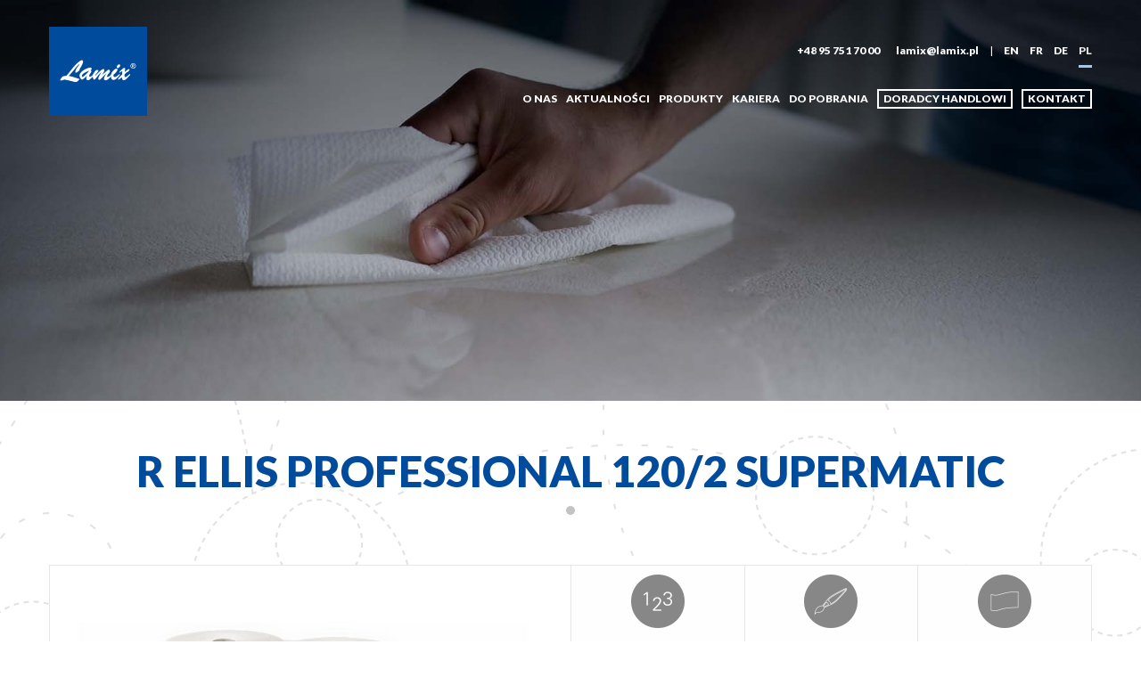

--- FILE ---
content_type: text/html; charset=UTF-8
request_url: https://www.lamix.pl/pl/produkt/47/ellis-professional-reczniki-w-roli-r-ellis-professional-120-2-supermatic.html
body_size: 4780
content:
<!doctype html>
<html class="no-js" lang="pl">
<head>

    <meta charset="utf-8" />
    <meta name="viewport" content="width=device-width, initial-scale=1.0" />
    <meta http-equiv="x-ua-compatible" content="ie=edge">
    <title>ELLIS PROFESSIONAL Ręczniki w roli R ELLIS PROFESSIONAL 120/2 SUPERMATIC</title>
    <meta name="robots" content="index,follow,all" />
    <meta name="Access-Control-Allow-Origin" content="https://www.lamix.pl/" />
    <meta name="description" content="" />
    <meta name="revisit-after" content="2 days" />
    <link rel="canonical" href="https://www.lamix.pl/pl/produkt/47/ellis-professional-reczniki-w-roli-r-ellis-professional-120-2-supermatic.html" />
    <base href="https://www.lamix.pl/">
    <meta name="google-site-verification" content="9EA9W7LYvMo-hOXGwRUdID3QCbkkTCQSilf6rNt80Ug" />
    <link rel="alternate" href="https://www.lamix.pl/" hreflang="pl" />
    <link rel="alternate" href="https://www.lamix.pl/" hreflang="x-default" />

    <meta property="fb:app_id" content="1125465240828955" />
    <meta property="og:url" content="https://www.lamix.pl/pl/produkt/47/ellis-professional-reczniki-w-roli-r-ellis-professional-120-2-supermatic.html" />
    <meta property="og:title" content="ELLIS PROFESSIONAL Ręczniki w roli R ELLIS PROFESSIONAL 120/2 SUPERMATIC" />
    <meta property="og:type" content="" />
    <meta property="og:image" content="https://www.lamix.pl/cms/images/design/og.png" />
    <meta property="og:description" content="" />

    <link rel="stylesheet" href="css/app.css">
    <link rel="stylesheet" href="bower_components/animate.css/animate.min.css">
    <link rel="stylesheet" href="bower_components/slicknav/dist/slicknav.min.css">
    <link rel="stylesheet" href="bower_components/font-awesome/css/font-awesome.min.css">
    <link rel="stylesheet" href="bower_components/slicknav/dist/slicknav.min.css">
    <link rel="stylesheet" href="bower_components/blueimp-gallery/css/blueimp-gallery.min.css">
    <link rel="stylesheet" href="bower_components/owl.carousel.2/assets/owl.carousel.min.css">
    <link rel="stylesheet" href="bower_components/owl.carousel.2/assets/owl.theme.default.min.css">

    <script src="https://www.google.com/recaptcha/api.js"></script>

</head>

<body itemscope itemtype="http://schema.org/LocalBusiness" data-stellar-background-ratio="0.5">

<script>
    window.fbAsyncInit = function() {
        FB.init({
            appId      : '1125465240828955',
            xfbml      : true,
            version    : 'v2.5'
        });
    };

    (function(d, s, id){
        var js, fjs = d.getElementsByTagName(s)[0];
        if (d.getElementById(id)) {return;}
        js = d.createElement(s); js.id = id;
        js.src = "//connect.facebook.net/pl_PL/sdk.js";
        fjs.parentNode.insertBefore(js, fjs);
    }(document, 'script', 'facebook-jssdk'));
</script>

<div id="mobile" class="show-for-small-only"></div>

<header class="headroom">

    <div class="row">

        <div class="medium-4 small-12 columns logo"><a href="https://www.lamix.pl/pl/" itemprop="url"><img src="cms/images/design/logo.png" class="LAMIX - producent papierowych artykułów higienicznych" itemprop="image"></a></div>

        <div class="medium-8 small-12 columns">

            <div class="header-qc-menu">

                <ul class="menu simple">
                    <li><a href="tel:+48957517000"><i class="fa fa-phone"></i> +48 95 751 70 00</a></li>
                    <li><a href="mailto:lamix@lamix.pl"><i class="fa fa-paper-plane-o"></i> lamix@lamix.pl</a></li>
                    <li>|</li>

                    
                        <li><a href="../en/">EN</a></li>

                    
                        <li><a href="../fr/">FR</a></li>

                    
                        <li><a href="../de/">DE</a></li>

                    
                        <li><a href="../pl/" class="chosen">PL</a></li>

                    
                </ul>

            </div>

            <div class="header-main-menu hide-for-small-only">

                <ul id="menu" class="dropdown menu simple" data-dropdown-menu><li><a href="pl/#o-nas" target="_top" class="">O NAS</a><ul class="menu"><li><a href="pl/menu/6/inwestycje-realizowane-ze-srodkow-ue.html" target="_top" class="">INWESTYCJE</a><ul class="menu"><li><a href="pl/menu/186/modernizacja-przetworstwa-papieru-w-lamix-witnica-miroslaw-laszko-o-nowoczesny-park-maszynowy.html" target="_top" class="">PROJEKT I</a></li><li><a href="pl/menu/10/linia-do-produkcji-papieru-w-roli-typu-jumbo.html" target="_top" class="">PROJEKT II</a></li><li><a href="pl/menu/11/dotacja-na-innowacje.html" target="_top" class="">PROJEKT III</a></li><li><a href="pl/menu/12/innowacyjne-produkty-artykulow-higienicznych-dla-segmentu-afh.html" target="_top" class="">PROJEKT IV</a></li><li><a href="pl/menu/185/unikatowa-technologia-produkcji-innowacyjnych-wielopanelowych-recznikow-skladanych-nowej-generacji-.html" target="_top" class="">PROJEKT V</a></li><li><a href="pl/menu/167/projekty-naukowo-badawcze.html" target="_top" class="">PROJEKTY NAUKOWO-BADAWCZE</a></li><li><a href="pl/menu/71/oferta.html" target="_top" class="">OFERTA</a></li><li><a href="pl/menu/187/prywatne-przedsiebiorstwo-produkcyjno-handlowe-lamix-miroslaw-laszko-w-witnicy.html" target="_top" class="">PROGRAM POMOCY PUBLICZNEJ</a></li></ul></li><li><a href="pl/#ochrona-srodowiska" target="_top" class="">OCHRONA ŚRODOWISKA</a></li><li><a href="pl/zdjecia/1/galeria.html" target="_top" class="">GALERIA</a></li><li><a href="pl/menu/9/do-pobrania.html" target="_top" class="">DO POBRANIA</a></li></ul></li><li><a href="pl/#aktualnosci" target="_top" class="">AKTUALNOŚCI</a></li><li><a href="pl/produkty/" target="_top" class="">PRODUKTY</a><ul class="menu"><li><a href="pl/produkty/nowe/nowosci.html" target="_top" class="">NOWOŚCI</a></li><li><a href="pl/produkty/5/reczniki-v.html" target="_top" class="">RĘCZNIKI SKŁADANE</a></li><li><a href="pl/produkty/2/reczniki-w-roli.html" target="_top" class="">RĘCZNIKI W ROLI</a></li><li><a href="pl/produkty/1/czysciwa.html" target="_top" class="">CZYŚCIWA</a></li><li><a href="pl/produkty/3/toaleta.html" target="_top" class="">PAPIER TOALETOWY JUMBO</a></li><li><a href="pl/produkty/4/podklady-medyczne.html" target="_top" class="">PODKŁADY MEDYCZNE</a></li><li><a href="pl/produkty/7/serwetki.html" target="_top" class="">SERWETKI</a></li><li><a href="pl/produkty/8/podajniki.html" target="_top" class="">PODAJNIKI</a></li><li><a href="pl/produkty/6/konsumpcja.html" target="_top" class="">ESTIMO</a></li><li><a href="pl/menu/31/private-label.html" target="_top" class="">PRIVATE LABEL</a></li></ul></li><li><a href="pl/#kariera" target="_top" class="">KARIERA</a><ul class="menu"><li><a href="pl/oferty-pracy/" target="_top" class="">OFERTY PRACY</a></li></ul></li><li><a href="pl/menu/9/do-pobrania.html" target="_top" class="">DO POBRANIA</a></li><li><a href="../pl/#doradcy" target="_top" class="contact deeplink">DORADCY HANDLOWI</a></li><li><a href="pl/#kontakt" target="_top" class="contact">KONTAKT</a></li></ul>
            </div>

        </div>

    </div>

</header>
<section class="box-slider-section" style="background-image: url('https://www.lamix.pl/cms/home_page/slider_000005.jpg');"></section>

<section class="box-content">

    <div class="row columns">

        <div class="section-header">

            <h1 class="blue-dark">r ellis professional 120/2 supermatic</h1>

            <div class="dot medium-gray"></div>

        </div>

        <div class="product-description">

            <div class="row collapse">

                <div class="large-6 medium-12 small-12 columns">

                    <div class="product-image" style="background-image: url('https://www.lamix.pl/cms/products/00047/produkt.jpg');" title="r ellis professional 120/2 supermatic"></div>

                </div>

                <div class="large-6 medium-12 small-12 columns">

                    <div class="product-pictograms">

                        <div class="row collapse small-up-3 medium-up-3 large-up-3">

                            <div class="column"><div class="pictogram-item kod-produktu"><div class="pictogram-item-name"><small>KOD PRODUKTU</small><br>4299</div></div></div>
                            <div class="column"><div class="pictogram-item kolor"><div class="pictogram-item-name"><small>KOLOR</small><br>Biały</div></div></div>
                            <div class="column"><div class="pictogram-item surowiec"><div class="pictogram-item-name"><small>SUROWIEC</small><br>Celuloza</div></div></div>
                            <div class="column"><div class="pictogram-item ilosc-warstw"><div class="pictogram-item-name"><small>IL. WARSTW</small><br>2</div></div></div>
                            <div class="column"><div class="pictogram-item dlugosc"><div class="pictogram-item-name"><small>DŁUGOŚĆ</small><br>120 M</div></div></div>
                            <div class="column"><div class="pictogram-item wysokosc"><div class="pictogram-item-name"><small>WYSOKOŚĆ</small><br>20.2 CM</div></div></div>
                            <div class="column"><div class="pictogram-item srednica"><div class="pictogram-item-name"><small>ŚREDNICA</small><br>19 CM</div></div></div>
                            <div class="column"><div class="pictogram-item ilosc-w-opakowaniu-zbiorczym"><div class="pictogram-item-name"><small>W OP. ZBIORCZYM</small><br>6 ROL.</div></div></div>
                            <div class="column"><div class="pictogram-item ilosc-opakowan-zbiorczych-na-palecie"><div class="pictogram-item-name"><small>OP. NA PALECIE</small><br>40 WOR.</div></div></div>

                        </div>

                    </div>

                </div>

            </div>

            <ul class="tabs" data-tabs id="product-tabs">
                <li class="tabs-title is-active"><a href="#panel1" aria-selected="true">WŁAŚCIWOŚCI</a></li>
                <li class="tabs-title"><a href="#panel2">PRZYKŁADOWE ZASTOSOWANIE</a></li>
                <li class="tabs-title"><a href="#panel3">STOSOWANIE W BRANŻACH</a></li>
                <li class="tabs-title"><a href="#panel4">DO POBRANIA</a></li>
            </ul>

            <div class="tabs-content" data-tabs-content="product-tabs">

                <div class="tabs-panel is-active" id="panel1">

                    <p>Wytrzyma&#322;y dwuwarstwowy r&#281;cznik celulozowy o&nbsp;wysokich w&#322;a&#347;ciwo&#347;ciach absorpcyjnych.</p>
                </div>

                <div class="tabs-panel" id="panel2">

                    <p>Poch&#322;ania wszelkie p&#322;yny, mo&#380;e s&#322;u&#380;y&#263; do wycierania i&nbsp;czyszczenia r&#243;&#380;nych powierzchni w&nbsp;tym ludzkich r&#261;k.</p>
                </div>

                <div class="tabs-panel" id="panel3">

                    <p>Przemysł, HoReCa, Medi & Spa</p>

                </div>

                <div class="tabs-panel" id="panel4">

                    <ul class="menu simple download">
                        <li><a href="https://www.lamix.pl/cms/products/00047/karta_towaru.pdf" target="_blank" rel="nofollow"><i class="fa fa-file-pdf-o fa-fw"></i><h6>KARTA TOWARU</h6></a></li>                        <li><a href="https://www.lamix.pl/cms/products/00047/zdjecie_towaru.png" target="_blank" rel="nofollow"><i class="fa fa-photo fa-fw"></i><h6>ZDJĘCIE TOWARU</h6></a></li>                    </ul>

                </div>

            </div>

        </div>

    </div>

    <div class="row columns">

        <div class="fb-like" data-href="https://www.lamix.pl/pl/produkt/47/ellis-professional-reczniki-w-roli-r-ellis-professional-120-2-supermatic.html" data-layout="button_count" data-action="like" data-show-faces="true" data-share="true"></div>

    </div>

</section>

<script type="application/ld+json">
{
  "@context": "http://schema.org/",
  "@type": "Product",
  "name": "r ellis professional 120/2 supermatic",
  "image": ["https://www.lamix.pl/cms/products/00047/produkt.jpg"],
  "description": "<p>Wytrzyma&#322;y dwuwarstwowy r&#281;cznik celulozowy o&nbsp;wysokich w&#322;a&#347;ciwo&#347;ciach absorpcyjnych.</p>",
  "mpn": "4299",
  "brand": {
    "@type": "Thing",
    "name": "Lamix"
  },
  "offers": {
    "@type": "Offer",
    "seller": {
      "@type": "Organization",
      "name": "Lamix"
    }
  }
}
</script><section id="map" class="box-map">

    <iframe src="https://www.google.com/maps/embed?pb=!1m18!1m12!1m3!1d2419.358706156123!2d14.88244031623756!3d52.671559979843266!2m3!1f0!2f0!3f0!3m2!1i1024!2i768!4f13.1!3m3!1m2!1s0x470711770b8a59b9%3A0xbce4a32c0b1a998e!2sPPPH+Lamix!5e0!3m2!1spl!2spl!4v1538642888109" allowfullscreen></iframe>

</section>

<footer>

    <div class="footer-menu">

        <ul class="menu simple"><li><a href="https://www.lamix.pl/pl/" target="_top" class="">HOME</a></li><li><a href="pl/#o-nas" target="_top" class="">O NAS</a></li><li><a href="pl/artykuly/aktualnosci/" target="_top" class="">AKTUALNOŚCI</a></li><li><a href="pl/produkty/" target="_top" class="">PRODUKTY</a></li><li><a href="pl/#kariera" target="_top" class="">KARIERA</a></li><li><a href="pl/#ochrona-srodowiska" target="_top" class="">OCHRONA ŚRODOWISKA</a></li><li><a href="pl/#inwestycje" target="_top" class="">INWESTYCJE</a></li><li><a href="pl/menu/21/polityka-prywatnosci.html" target="_top" class="">POLITYKA PRYWATNOŚCI</a></li><li><a href="pl/#kontakt" target="_top" class="">KONTAKT</a></li></ul>
    </div>

    <div class="footer-menu-2">

        <ul class="menu simple"><li><a href="pl/menu/120/reczniki-papierowe.html" target="_top" class="">Ręczniki papierowe</a></li><li><a href="pl/menu/121/papier-toaletowy.html" target="_top" class="">Papier toaletowy</a></li><li><a href="pl/produkty/3/toaleta.html" target="_top" class="">Papier toaletowy Jumbo</a></li><li><a href="pl/produkty/3/toaleta.html" target="_top" class="">Ręczniki Jumbo</a></li><li><a href="pl/produkty/8/podajniki.html" target="_top" class="">Uchwyty na ręczniki papierowe</a></li><li><a href="pl/produkty/1/czysciwa.html" target="_top" class="">Czyściwa przemysłowe</a></li></ul>
    </div>

    <div class="footer-rights">

        copyright © lamix.pl 2026. all rights reserved. wsparcia technicznego i graficznego udziela <a href="http://www.gess.pl/" target="_blank">gess.pl</a>

    </div>

</footer>

<div class="cookie">

    <div class="box">

        <span>Strony lamix.pl wykorzystują pliki cookie (tzw. ciasteczka). Korzystając z serwisu lamix.pl wyrażasz zgodę na ich używanie. <br>
        <a href="pl/menu/21/polityka-prywatnosci.html">Dowiedz się więcej</a> <a href="#" class="cookie_button">Zamknij</a></span>

    </div>

</div>

<div class="reveal popup" id="popup" data-reveal>
    <a href="https://www.lamix.pl/pl/artykul/97/dzien-otwarty.html"><img src="https://www.lamix.pl/cms/images/artykuly/20230525-dzien-otwarty/plakat-www.jpg"></a>
    <!--<img src="cms/images/design/christmas-pl.jpg">-->
    <button class="close-button" data-close aria-label="Close modal" type="button">
        <span aria-hidden="true">&times;</span>
    </button>
</div>

<script src="bower_components/jquery/dist/jquery.js"></script>
<script src="bower_components/what-input/what-input.js"></script>
<script src="bower_components/foundation-sites/dist/foundation.js"></script>
<script src="bower_components/foundation-sites/js/foundation.magellan.js"></script>
<script src="bower_components/js-cookie/src/js.cookie.js"></script>
<script src="bower_components/slicknav/dist/jquery.slicknav.min.js"></script>
<script src="bower_components/headroom.js/dist/headroom.min.js"></script>
<script src="bower_components/headroom.js/dist/jQuery.headroom.min.js"></script>
<script src="bower_components/blueimp-gallery/js/blueimp-gallery.min.js"></script>
<script src="bower_components/owl.carousel.2/owl.carousel.min.js"></script>
<script src="bower_components/jquery.stellar/jquery.stellar.min.js"></script>
<script src="js/app.min.js"></script>


<script>
    (function(i,s,o,g,r,a,m){i['GoogleAnalyticsObject']=r;i[r]=i[r]||function(){
            (i[r].q=i[r].q||[]).push(arguments)},i[r].l=1*new Date();a=s.createElement(o),
        m=s.getElementsByTagName(o)[0];a.async=1;a.src=g;m.parentNode.insertBefore(a,m)
    })(window,document,'script','//www.google-analytics.com/analytics.js','ga');

    ga('create', 'UA-76776392-1', 'lamix.pl');
    ga('send', 'pageview');
</script>


</body>
</html>

--- FILE ---
content_type: text/css
request_url: https://www.lamix.pl/css/app.css
body_size: 20364
content:
@charset "UTF-8";
@import url(https://fonts.googleapis.com/css?family=Lato:400,300,700,900&subset=latin-ext,latin);
/**
 * Foundation for Sites by ZURB
 * Version 6.2.0
 * foundation.zurb.com
 * Licensed under MIT Open Source
 */
.slide-in-down.mui-enter {
  transition-duration: 500ms;
  transition-timing-function: linear;
  transform: translateY(-100%);
  transition-property: transform, opacity;
  backface-visibility: hidden;
}

.slide-in-down.mui-enter.mui-enter-active {
  transform: translateY(0);
}

.slide-in-left.mui-enter {
  transition-duration: 500ms;
  transition-timing-function: linear;
  transform: translateX(-100%);
  transition-property: transform, opacity;
  backface-visibility: hidden;
}

.slide-in-left.mui-enter.mui-enter-active {
  transform: translateX(0);
}

.slide-in-up.mui-enter {
  transition-duration: 500ms;
  transition-timing-function: linear;
  transform: translateY(100%);
  transition-property: transform, opacity;
  backface-visibility: hidden;
}

.slide-in-up.mui-enter.mui-enter-active {
  transform: translateY(0);
}

.slide-in-right.mui-enter {
  transition-duration: 500ms;
  transition-timing-function: linear;
  transform: translateX(100%);
  transition-property: transform, opacity;
  backface-visibility: hidden;
}

.slide-in-right.mui-enter.mui-enter-active {
  transform: translateX(0);
}

.slide-out-down.mui-leave {
  transition-duration: 500ms;
  transition-timing-function: linear;
  transform: translateY(0);
  transition-property: transform, opacity;
  backface-visibility: hidden;
}

.slide-out-down.mui-leave.mui-leave-active {
  transform: translateY(100%);
}

.slide-out-right.mui-leave {
  transition-duration: 500ms;
  transition-timing-function: linear;
  transform: translateX(0);
  transition-property: transform, opacity;
  backface-visibility: hidden;
}

.slide-out-right.mui-leave.mui-leave-active {
  transform: translateX(100%);
}

.slide-out-up.mui-leave {
  transition-duration: 500ms;
  transition-timing-function: linear;
  transform: translateY(0);
  transition-property: transform, opacity;
  backface-visibility: hidden;
}

.slide-out-up.mui-leave.mui-leave-active {
  transform: translateY(-100%);
}

.slide-out-left.mui-leave {
  transition-duration: 500ms;
  transition-timing-function: linear;
  transform: translateX(0);
  transition-property: transform, opacity;
  backface-visibility: hidden;
}

.slide-out-left.mui-leave.mui-leave-active {
  transform: translateX(-100%);
}

.fade-in.mui-enter {
  transition-duration: 500ms;
  transition-timing-function: linear;
  opacity: 0;
  transition-property: opacity;
}

.fade-in.mui-enter.mui-enter-active {
  opacity: 1;
}

.fade-out.mui-leave {
  transition-duration: 500ms;
  transition-timing-function: linear;
  opacity: 1;
  transition-property: opacity;
}

.fade-out.mui-leave.mui-leave-active {
  opacity: 0;
}

.hinge-in-from-top.mui-enter {
  transition-duration: 500ms;
  transition-timing-function: linear;
  transform: perspective(2000px) rotateX(-90deg);
  transform-origin: top;
  transition-property: transform, opacity;
  opacity: 0;
}

.hinge-in-from-top.mui-enter.mui-enter-active {
  transform: perspective(2000px) rotate(0deg);
  opacity: 1;
}

.hinge-in-from-right.mui-enter {
  transition-duration: 500ms;
  transition-timing-function: linear;
  transform: perspective(2000px) rotateY(-90deg);
  transform-origin: right;
  transition-property: transform, opacity;
  opacity: 0;
}

.hinge-in-from-right.mui-enter.mui-enter-active {
  transform: perspective(2000px) rotate(0deg);
  opacity: 1;
}

.hinge-in-from-bottom.mui-enter {
  transition-duration: 500ms;
  transition-timing-function: linear;
  transform: perspective(2000px) rotateX(90deg);
  transform-origin: bottom;
  transition-property: transform, opacity;
  opacity: 0;
}

.hinge-in-from-bottom.mui-enter.mui-enter-active {
  transform: perspective(2000px) rotate(0deg);
  opacity: 1;
}

.hinge-in-from-left.mui-enter {
  transition-duration: 500ms;
  transition-timing-function: linear;
  transform: perspective(2000px) rotateY(90deg);
  transform-origin: left;
  transition-property: transform, opacity;
  opacity: 0;
}

.hinge-in-from-left.mui-enter.mui-enter-active {
  transform: perspective(2000px) rotate(0deg);
  opacity: 1;
}

.hinge-in-from-middle-x.mui-enter {
  transition-duration: 500ms;
  transition-timing-function: linear;
  transform: perspective(2000px) rotateX(-90deg);
  transform-origin: center;
  transition-property: transform, opacity;
  opacity: 0;
}

.hinge-in-from-middle-x.mui-enter.mui-enter-active {
  transform: perspective(2000px) rotate(0deg);
  opacity: 1;
}

.hinge-in-from-middle-y.mui-enter {
  transition-duration: 500ms;
  transition-timing-function: linear;
  transform: perspective(2000px) rotateY(-90deg);
  transform-origin: center;
  transition-property: transform, opacity;
  opacity: 0;
}

.hinge-in-from-middle-y.mui-enter.mui-enter-active {
  transform: perspective(2000px) rotate(0deg);
  opacity: 1;
}

.hinge-out-from-top.mui-leave {
  transition-duration: 500ms;
  transition-timing-function: linear;
  transform: perspective(2000px) rotate(0deg);
  transform-origin: top;
  transition-property: transform, opacity;
  opacity: 1;
}

.hinge-out-from-top.mui-leave.mui-leave-active {
  transform: perspective(2000px) rotateX(-90deg);
  opacity: 0;
}

.hinge-out-from-right.mui-leave {
  transition-duration: 500ms;
  transition-timing-function: linear;
  transform: perspective(2000px) rotate(0deg);
  transform-origin: right;
  transition-property: transform, opacity;
  opacity: 1;
}

.hinge-out-from-right.mui-leave.mui-leave-active {
  transform: perspective(2000px) rotateY(-90deg);
  opacity: 0;
}

.hinge-out-from-bottom.mui-leave {
  transition-duration: 500ms;
  transition-timing-function: linear;
  transform: perspective(2000px) rotate(0deg);
  transform-origin: bottom;
  transition-property: transform, opacity;
  opacity: 1;
}

.hinge-out-from-bottom.mui-leave.mui-leave-active {
  transform: perspective(2000px) rotateX(90deg);
  opacity: 0;
}

.hinge-out-from-left.mui-leave {
  transition-duration: 500ms;
  transition-timing-function: linear;
  transform: perspective(2000px) rotate(0deg);
  transform-origin: left;
  transition-property: transform, opacity;
  opacity: 1;
}

.hinge-out-from-left.mui-leave.mui-leave-active {
  transform: perspective(2000px) rotateY(90deg);
  opacity: 0;
}

.hinge-out-from-middle-x.mui-leave {
  transition-duration: 500ms;
  transition-timing-function: linear;
  transform: perspective(2000px) rotate(0deg);
  transform-origin: center;
  transition-property: transform, opacity;
  opacity: 1;
}

.hinge-out-from-middle-x.mui-leave.mui-leave-active {
  transform: perspective(2000px) rotateX(-90deg);
  opacity: 0;
}

.hinge-out-from-middle-y.mui-leave {
  transition-duration: 500ms;
  transition-timing-function: linear;
  transform: perspective(2000px) rotate(0deg);
  transform-origin: center;
  transition-property: transform, opacity;
  opacity: 1;
}

.hinge-out-from-middle-y.mui-leave.mui-leave-active {
  transform: perspective(2000px) rotateY(-90deg);
  opacity: 0;
}

.scale-in-up.mui-enter {
  transition-duration: 500ms;
  transition-timing-function: linear;
  transform: scale(0.5);
  transition-property: transform, opacity;
  opacity: 0;
}

.scale-in-up.mui-enter.mui-enter-active {
  transform: scale(1);
  opacity: 1;
}

.scale-in-down.mui-enter {
  transition-duration: 500ms;
  transition-timing-function: linear;
  transform: scale(1.5);
  transition-property: transform, opacity;
  opacity: 0;
}

.scale-in-down.mui-enter.mui-enter-active {
  transform: scale(1);
  opacity: 1;
}

.scale-out-up.mui-leave {
  transition-duration: 500ms;
  transition-timing-function: linear;
  transform: scale(1);
  transition-property: transform, opacity;
  opacity: 1;
}

.scale-out-up.mui-leave.mui-leave-active {
  transform: scale(1.5);
  opacity: 0;
}

.scale-out-down.mui-leave {
  transition-duration: 500ms;
  transition-timing-function: linear;
  transform: scale(1);
  transition-property: transform, opacity;
  opacity: 1;
}

.scale-out-down.mui-leave.mui-leave-active {
  transform: scale(0.5);
  opacity: 0;
}

.spin-in.mui-enter {
  transition-duration: 500ms;
  transition-timing-function: linear;
  transform: rotate(-0.75turn);
  transition-property: transform, opacity;
  opacity: 0;
}

.spin-in.mui-enter.mui-enter-active {
  transform: rotate(0);
  opacity: 1;
}

.spin-out.mui-leave {
  transition-duration: 500ms;
  transition-timing-function: linear;
  transform: rotate(0);
  transition-property: transform, opacity;
  opacity: 1;
}

.spin-out.mui-leave.mui-leave-active {
  transform: rotate(0.75turn);
  opacity: 0;
}

.spin-in-ccw.mui-enter {
  transition-duration: 500ms;
  transition-timing-function: linear;
  transform: rotate(0.75turn);
  transition-property: transform, opacity;
  opacity: 0;
}

.spin-in-ccw.mui-enter.mui-enter-active {
  transform: rotate(0);
  opacity: 1;
}

.spin-out-ccw.mui-leave {
  transition-duration: 500ms;
  transition-timing-function: linear;
  transform: rotate(0);
  transition-property: transform, opacity;
  opacity: 1;
}

.spin-out-ccw.mui-leave.mui-leave-active {
  transform: rotate(-0.75turn);
  opacity: 0;
}

.slow {
  transition-duration: 750ms !important;
}

.fast {
  transition-duration: 250ms !important;
}

.linear {
  transition-timing-function: linear !important;
}

.ease {
  transition-timing-function: ease !important;
}

.ease-in {
  transition-timing-function: ease-in !important;
}

.ease-out {
  transition-timing-function: ease-out !important;
}

.ease-in-out {
  transition-timing-function: ease-in-out !important;
}

.bounce-in {
  transition-timing-function: cubic-bezier(0.485, 0.155, 0.24, 1.245) !important;
}

.bounce-out {
  transition-timing-function: cubic-bezier(0.485, 0.155, 0.515, 0.845) !important;
}

.bounce-in-out {
  transition-timing-function: cubic-bezier(0.76, -0.245, 0.24, 1.245) !important;
}

.short-delay {
  transition-delay: 300ms !important;
}

.long-delay {
  transition-delay: 700ms !important;
}

.shake {
  animation-name: shake-7;
}
@keyframes shake-7 {
  0%, 10%, 20%, 30%, 40%, 50%, 60%, 70%, 80%, 90% {
    transform: translateX(7%);
  }
  5%, 15%, 25%, 35%, 45%, 55%, 65%, 75%, 85%, 95% {
    transform: translateX(-7%);
  }
}

.spin-cw {
  animation-name: spin-cw-1turn;
}
@keyframes spin-cw-1turn {
  0% {
    transform: rotate(-1turn);
  }
  100% {
    transform: rotate(0);
  }
}

.spin-ccw {
  animation-name: spin-cw-1turn;
}
@keyframes spin-cw-1turn {
  0% {
    transform: rotate(0);
  }
  100% {
    transform: rotate(1turn);
  }
}

.wiggle {
  animation-name: wiggle-7deg;
}
@keyframes wiggle-7deg {
  40%, 50%, 60% {
    transform: rotate(7deg);
  }
  35%, 45%, 55%, 65% {
    transform: rotate(-7deg);
  }
  0%, 30%, 70%, 100% {
    transform: rotate(0);
  }
}

.shake,
.spin-cw,
.spin-ccw,
.wiggle {
  animation-duration: 500ms;
}

.infinite {
  animation-iteration-count: infinite;
}

.slow {
  animation-duration: 750ms !important;
}

.fast {
  animation-duration: 250ms !important;
}

.linear {
  animation-timing-function: linear !important;
}

.ease {
  animation-timing-function: ease !important;
}

.ease-in {
  animation-timing-function: ease-in !important;
}

.ease-out {
  animation-timing-function: ease-out !important;
}

.ease-in-out {
  animation-timing-function: ease-in-out !important;
}

.bounce-in {
  animation-timing-function: cubic-bezier(0.485, 0.155, 0.24, 1.245) !important;
}

.bounce-out {
  animation-timing-function: cubic-bezier(0.485, 0.155, 0.515, 0.845) !important;
}

.bounce-in-out {
  animation-timing-function: cubic-bezier(0.76, -0.245, 0.24, 1.245) !important;
}

.short-delay {
  animation-delay: 300ms !important;
}

.long-delay {
  animation-delay: 700ms !important;
}

/*! normalize.css v3.0.3 | MIT License | github.com/necolas/normalize.css */
/**
 * 1. Set default font family to sans-serif.
 * 2. Prevent iOS and IE text size adjust after device orientation change,
 *    without disabling user zoom.
 */
html {
  font-family: sans-serif; /* 1 */
  -ms-text-size-adjust: 100%; /* 2 */
  -webkit-text-size-adjust: 100%; /* 2 */
}

/**
 * Remove default margin.
 */
body {
  margin: 0;
}

/* HTML5 display definitions
   ========================================================================== */
/**
 * Correct `block` display not defined for any HTML5 element in IE 8/9.
 * Correct `block` display not defined for `details` or `summary` in IE 10/11
 * and Firefox.
 * Correct `block` display not defined for `main` in IE 11.
 */
article,
aside,
details,
figcaption,
figure,
footer,
header,
hgroup,
main,
menu,
nav,
section,
summary {
  display: block;
}

/**
 * 1. Correct `inline-block` display not defined in IE 8/9.
 * 2. Normalize vertical alignment of `progress` in Chrome, Firefox, and Opera.
 */
audio,
canvas,
progress,
video {
  display: inline-block; /* 1 */
  vertical-align: baseline; /* 2 */
}

/**
 * Prevent modern browsers from displaying `audio` without controls.
 * Remove excess height in iOS 5 devices.
 */
audio:not([controls]) {
  display: none;
  height: 0;
}

/**
 * Address `[hidden]` styling not present in IE 8/9/10.
 * Hide the `template` element in IE 8/9/10/11, Safari, and Firefox < 22.
 */
[hidden],
template {
  display: none;
}

/* Links
   ========================================================================== */
/**
 * Remove the gray background color from active links in IE 10.
 */
a {
  background-color: transparent;
}

/**
 * Improve readability of focused elements when they are also in an
 * active/hover state.
 */
a:active,
a:hover {
  outline: 0;
}

/* Text-level semantics
   ========================================================================== */
/**
 * Address styling not present in IE 8/9/10/11, Safari, and Chrome.
 */
abbr[title] {
  border-bottom: 1px dotted;
}

/**
 * Address style set to `bolder` in Firefox 4+, Safari, and Chrome.
 */
b,
strong {
  font-weight: bold;
}

/**
 * Address styling not present in Safari and Chrome.
 */
dfn {
  font-style: italic;
}

/**
 * Address variable `h1` font-size and margin within `section` and `article`
 * contexts in Firefox 4+, Safari, and Chrome.
 */
h1 {
  font-size: 2em;
  margin: 0.67em 0;
}

/**
 * Address styling not present in IE 8/9.
 */
mark {
  background: #ff0;
  color: #000;
}

/**
 * Address inconsistent and variable font size in all browsers.
 */
small {
  font-size: 80%;
}

/**
 * Prevent `sub` and `sup` affecting `line-height` in all browsers.
 */
sub,
sup {
  font-size: 75%;
  line-height: 0;
  position: relative;
  vertical-align: baseline;
}

sup {
  top: -0.5em;
}

sub {
  bottom: -0.25em;
}

/* Embedded content
   ========================================================================== */
/**
 * Remove border when inside `a` element in IE 8/9/10.
 */
img {
  border: 0;
}

/**
 * Correct overflow not hidden in IE 9/10/11.
 */
svg:not(:root) {
  overflow: hidden;
}

/* Grouping content
   ========================================================================== */
/**
 * Address margin not present in IE 8/9 and Safari.
 */
figure {
  margin: 1em 40px;
}

/**
 * Address differences between Firefox and other browsers.
 */
hr {
  box-sizing: content-box;
  height: 0;
}

/**
 * Contain overflow in all browsers.
 */
pre {
  overflow: auto;
}

/**
 * Address odd `em`-unit font size rendering in all browsers.
 */
code,
kbd,
pre,
samp {
  font-family: monospace, monospace;
  font-size: 1em;
}

/* Forms
   ========================================================================== */
/**
 * Known limitation: by default, Chrome and Safari on OS X allow very limited
 * styling of `select`, unless a `border` property is set.
 */
/**
 * 1. Correct color not being inherited.
 *    Known issue: affects color of disabled elements.
 * 2. Correct font properties not being inherited.
 * 3. Address margins set differently in Firefox 4+, Safari, and Chrome.
 */
button,
input,
optgroup,
select,
textarea {
  color: inherit; /* 1 */
  font: inherit; /* 2 */
  margin: 0; /* 3 */
}

/**
 * Address `overflow` set to `hidden` in IE 8/9/10/11.
 */
button {
  overflow: visible;
}

/**
 * Address inconsistent `text-transform` inheritance for `button` and `select`.
 * All other form control elements do not inherit `text-transform` values.
 * Correct `button` style inheritance in Firefox, IE 8/9/10/11, and Opera.
 * Correct `select` style inheritance in Firefox.
 */
button,
select {
  text-transform: none;
}

/**
 * 1. Avoid the WebKit bug in Android 4.0.* where (2) destroys native `audio`
 *    and `video` controls.
 * 2. Correct inability to style clickable `input` types in iOS.
 * 3. Improve usability and consistency of cursor style between image-type
 *    `input` and others.
 */
button,
html input[type=button],
input[type=reset],
input[type=submit] {
  -webkit-appearance: button; /* 2 */
  cursor: pointer; /* 3 */
}

/**
 * Re-set default cursor for disabled elements.
 */
button[disabled],
html input[disabled] {
  cursor: default;
}

/**
 * Remove inner padding and border in Firefox 4+.
 */
button::-moz-focus-inner,
input::-moz-focus-inner {
  border: 0;
  padding: 0;
}

/**
 * Address Firefox 4+ setting `line-height` on `input` using `!important` in
 * the UA stylesheet.
 */
input {
  line-height: normal;
}

/**
 * It's recommended that you don't attempt to style these elements.
 * Firefox's implementation doesn't respect box-sizing, padding, or width.
 *
 * 1. Address box sizing set to `content-box` in IE 8/9/10.
 * 2. Remove excess padding in IE 8/9/10.
 */
input[type=checkbox],
input[type=radio] {
  box-sizing: border-box; /* 1 */
  padding: 0; /* 2 */
}

/**
 * Fix the cursor style for Chrome's increment/decrement buttons. For certain
 * `font-size` values of the `input`, it causes the cursor style of the
 * decrement button to change from `default` to `text`.
 */
input[type=number]::-webkit-inner-spin-button,
input[type=number]::-webkit-outer-spin-button {
  height: auto;
}

/**
 * 1. Address `appearance` set to `searchfield` in Safari and Chrome.
 * 2. Address `box-sizing` set to `border-box` in Safari and Chrome.
 */
input[type=search] {
  -webkit-appearance: textfield; /* 1 */
  box-sizing: content-box; /* 2 */
}

/**
 * Remove inner padding and search cancel button in Safari and Chrome on OS X.
 * Safari (but not Chrome) clips the cancel button when the search input has
 * padding (and `textfield` appearance).
 */
input[type=search]::-webkit-search-cancel-button,
input[type=search]::-webkit-search-decoration {
  -webkit-appearance: none;
}

/**
 * Define consistent border, margin, and padding.
 * [NOTE] We don't enable this ruleset in Foundation, because we want the <fieldset> element to have plain styling.
 */
/* fieldset {
  border: 1px solid #c0c0c0;
  margin: 0 2px;
  padding: 0.35em 0.625em 0.75em;
} */
/**
 * 1. Correct `color` not being inherited in IE 8/9/10/11.
 * 2. Remove padding so people aren't caught out if they zero out fieldsets.
 */
legend {
  border: 0; /* 1 */
  padding: 0; /* 2 */
}

/**
 * Remove default vertical scrollbar in IE 8/9/10/11.
 */
textarea {
  overflow: auto;
}

/**
 * Don't inherit the `font-weight` (applied by a rule above).
 * NOTE: the default cannot safely be changed in Chrome and Safari on OS X.
 */
optgroup {
  font-weight: bold;
}

/* Tables
   ========================================================================== */
/**
 * Remove most spacing between table cells.
 */
table {
  border-collapse: collapse;
  border-spacing: 0;
}

td,
th {
  padding: 0;
}

.foundation-mq {
  font-family: "small=0em&medium=40em&large=64em&xlarge=75em&xxlarge=90em";
}

html {
  font-size: 100%;
  box-sizing: border-box;
}

*,
*:before,
*:after {
  box-sizing: inherit;
}

body {
  padding: 0;
  margin: 0;
  font-family: "Lato", Helvetica, Roboto, Arial, sans-serif;
  font-weight: 400;
  line-height: 1.5;
  color: #0a0a0a;
  background: #fefefe;
  -webkit-font-smoothing: antialiased;
  -moz-osx-font-smoothing: grayscale;
}

img {
  max-width: 100%;
  height: auto;
  -ms-interpolation-mode: bicubic;
  display: inline-block;
  vertical-align: middle;
}

textarea {
  height: auto;
  min-height: 50px;
  border-radius: 0;
}

select {
  width: 100%;
  border-radius: 0;
}

#map_canvas img,
#map_canvas embed,
#map_canvas object,
.map_canvas img,
.map_canvas embed,
.map_canvas object,
.mqa-display img,
.mqa-display embed,
.mqa-display object {
  max-width: none !important;
}

button {
  -webkit-appearance: none;
  -moz-appearance: none;
  background: transparent;
  padding: 0;
  border: 0;
  border-radius: 0;
  line-height: 1;
}

.is-visible {
  display: block !important;
}

.is-hidden {
  display: none !important;
}

.row {
  max-width: 75rem;
  margin-left: auto;
  margin-right: auto;
}
.row::before, .row::after {
  content: " ";
  display: table;
  flex-basis: 0;
  order: 1;
}
.row::after {
  clear: both;
}
.row.collapse > .column, .row.collapse > .columns {
  padding-left: 0;
  padding-right: 0;
}
.row .row {
  margin-left: -0.625rem;
  margin-right: -0.625rem;
}
@media screen and (min-width: 40em) {
  .row .row {
    margin-left: -0.9375rem;
    margin-right: -0.9375rem;
  }
}
.row .row.collapse {
  margin-left: 0;
  margin-right: 0;
}
.row.expanded {
  max-width: none;
}
.row.expanded .row {
  margin-left: auto;
  margin-right: auto;
}

.column, .columns {
  width: 100%;
  float: left;
  padding-left: 0.625rem;
  padding-right: 0.625rem;
}
@media screen and (min-width: 40em) {
  .column, .columns {
    padding-left: 0.9375rem;
    padding-right: 0.9375rem;
  }
}
.column:last-child:not(:first-child), .columns:last-child:not(:first-child) {
  float: right;
}
.column.end:last-child:last-child, .end.columns:last-child:last-child {
  float: left;
}

.column.row.row, .row.row.columns {
  float: none;
}
.row .column.row.row, .row .row.row.columns {
  padding-left: 0;
  padding-right: 0;
  margin-left: 0;
  margin-right: 0;
}

.small-1 {
  width: 8.3333333333%;
}

.small-push-1 {
  position: relative;
  left: 8.3333333333%;
}

.small-pull-1 {
  position: relative;
  left: -8.3333333333%;
}

.small-offset-0 {
  margin-left: 0%;
}

.small-2 {
  width: 16.6666666667%;
}

.small-push-2 {
  position: relative;
  left: 16.6666666667%;
}

.small-pull-2 {
  position: relative;
  left: -16.6666666667%;
}

.small-offset-1 {
  margin-left: 8.3333333333%;
}

.small-3 {
  width: 25%;
}

.small-push-3 {
  position: relative;
  left: 25%;
}

.small-pull-3 {
  position: relative;
  left: -25%;
}

.small-offset-2 {
  margin-left: 16.6666666667%;
}

.small-4 {
  width: 33.3333333333%;
}

.small-push-4 {
  position: relative;
  left: 33.3333333333%;
}

.small-pull-4 {
  position: relative;
  left: -33.3333333333%;
}

.small-offset-3 {
  margin-left: 25%;
}

.small-5 {
  width: 41.6666666667%;
}

.small-push-5 {
  position: relative;
  left: 41.6666666667%;
}

.small-pull-5 {
  position: relative;
  left: -41.6666666667%;
}

.small-offset-4 {
  margin-left: 33.3333333333%;
}

.small-6 {
  width: 50%;
}

.small-push-6 {
  position: relative;
  left: 50%;
}

.small-pull-6 {
  position: relative;
  left: -50%;
}

.small-offset-5 {
  margin-left: 41.6666666667%;
}

.small-7 {
  width: 58.3333333333%;
}

.small-push-7 {
  position: relative;
  left: 58.3333333333%;
}

.small-pull-7 {
  position: relative;
  left: -58.3333333333%;
}

.small-offset-6 {
  margin-left: 50%;
}

.small-8 {
  width: 66.6666666667%;
}

.small-push-8 {
  position: relative;
  left: 66.6666666667%;
}

.small-pull-8 {
  position: relative;
  left: -66.6666666667%;
}

.small-offset-7 {
  margin-left: 58.3333333333%;
}

.small-9 {
  width: 75%;
}

.small-push-9 {
  position: relative;
  left: 75%;
}

.small-pull-9 {
  position: relative;
  left: -75%;
}

.small-offset-8 {
  margin-left: 66.6666666667%;
}

.small-10 {
  width: 83.3333333333%;
}

.small-push-10 {
  position: relative;
  left: 83.3333333333%;
}

.small-pull-10 {
  position: relative;
  left: -83.3333333333%;
}

.small-offset-9 {
  margin-left: 75%;
}

.small-11 {
  width: 91.6666666667%;
}

.small-push-11 {
  position: relative;
  left: 91.6666666667%;
}

.small-pull-11 {
  position: relative;
  left: -91.6666666667%;
}

.small-offset-10 {
  margin-left: 83.3333333333%;
}

.small-12 {
  width: 100%;
}

.small-offset-11 {
  margin-left: 91.6666666667%;
}

.small-up-1 > .column, .small-up-1 > .columns {
  width: 100%;
  float: left;
}
.small-up-1 > .column:nth-of-type(1n), .small-up-1 > .columns:nth-of-type(1n) {
  clear: none;
}
.small-up-1 > .column:nth-of-type(1n+1), .small-up-1 > .columns:nth-of-type(1n+1) {
  clear: both;
}
.small-up-1 > .column:last-child, .small-up-1 > .columns:last-child {
  float: left;
}

.small-up-2 > .column, .small-up-2 > .columns {
  width: 50%;
  float: left;
}
.small-up-2 > .column:nth-of-type(1n), .small-up-2 > .columns:nth-of-type(1n) {
  clear: none;
}
.small-up-2 > .column:nth-of-type(2n+1), .small-up-2 > .columns:nth-of-type(2n+1) {
  clear: both;
}
.small-up-2 > .column:last-child, .small-up-2 > .columns:last-child {
  float: left;
}

.small-up-3 > .column, .small-up-3 > .columns {
  width: 33.3333333333%;
  float: left;
}
.small-up-3 > .column:nth-of-type(1n), .small-up-3 > .columns:nth-of-type(1n) {
  clear: none;
}
.small-up-3 > .column:nth-of-type(3n+1), .small-up-3 > .columns:nth-of-type(3n+1) {
  clear: both;
}
.small-up-3 > .column:last-child, .small-up-3 > .columns:last-child {
  float: left;
}

.small-up-4 > .column, .small-up-4 > .columns {
  width: 25%;
  float: left;
}
.small-up-4 > .column:nth-of-type(1n), .small-up-4 > .columns:nth-of-type(1n) {
  clear: none;
}
.small-up-4 > .column:nth-of-type(4n+1), .small-up-4 > .columns:nth-of-type(4n+1) {
  clear: both;
}
.small-up-4 > .column:last-child, .small-up-4 > .columns:last-child {
  float: left;
}

.small-up-5 > .column, .small-up-5 > .columns {
  width: 20%;
  float: left;
}
.small-up-5 > .column:nth-of-type(1n), .small-up-5 > .columns:nth-of-type(1n) {
  clear: none;
}
.small-up-5 > .column:nth-of-type(5n+1), .small-up-5 > .columns:nth-of-type(5n+1) {
  clear: both;
}
.small-up-5 > .column:last-child, .small-up-5 > .columns:last-child {
  float: left;
}

.small-up-6 > .column, .small-up-6 > .columns {
  width: 16.6666666667%;
  float: left;
}
.small-up-6 > .column:nth-of-type(1n), .small-up-6 > .columns:nth-of-type(1n) {
  clear: none;
}
.small-up-6 > .column:nth-of-type(6n+1), .small-up-6 > .columns:nth-of-type(6n+1) {
  clear: both;
}
.small-up-6 > .column:last-child, .small-up-6 > .columns:last-child {
  float: left;
}

.small-up-7 > .column, .small-up-7 > .columns {
  width: 14.2857142857%;
  float: left;
}
.small-up-7 > .column:nth-of-type(1n), .small-up-7 > .columns:nth-of-type(1n) {
  clear: none;
}
.small-up-7 > .column:nth-of-type(7n+1), .small-up-7 > .columns:nth-of-type(7n+1) {
  clear: both;
}
.small-up-7 > .column:last-child, .small-up-7 > .columns:last-child {
  float: left;
}

.small-up-8 > .column, .small-up-8 > .columns {
  width: 12.5%;
  float: left;
}
.small-up-8 > .column:nth-of-type(1n), .small-up-8 > .columns:nth-of-type(1n) {
  clear: none;
}
.small-up-8 > .column:nth-of-type(8n+1), .small-up-8 > .columns:nth-of-type(8n+1) {
  clear: both;
}
.small-up-8 > .column:last-child, .small-up-8 > .columns:last-child {
  float: left;
}

.small-collapse > .column, .small-collapse > .columns {
  padding-left: 0;
  padding-right: 0;
}
.small-collapse .row {
  margin-left: 0;
  margin-right: 0;
}

.small-uncollapse > .column, .small-uncollapse > .columns {
  padding-left: 0.625rem;
  padding-right: 0.625rem;
}

.small-centered {
  float: none;
  margin-left: auto;
  margin-right: auto;
}

.small-uncentered,
.small-push-0,
.small-pull-0 {
  position: static;
  margin-left: 0;
  margin-right: 0;
  float: left;
}

@media screen and (min-width: 40em) {
  .medium-1 {
    width: 8.3333333333%;
  }
  .medium-push-1 {
    position: relative;
    left: 8.3333333333%;
  }
  .medium-pull-1 {
    position: relative;
    left: -8.3333333333%;
  }
  .medium-offset-0 {
    margin-left: 0%;
  }
  .medium-2 {
    width: 16.6666666667%;
  }
  .medium-push-2 {
    position: relative;
    left: 16.6666666667%;
  }
  .medium-pull-2 {
    position: relative;
    left: -16.6666666667%;
  }
  .medium-offset-1 {
    margin-left: 8.3333333333%;
  }
  .medium-3 {
    width: 25%;
  }
  .medium-push-3 {
    position: relative;
    left: 25%;
  }
  .medium-pull-3 {
    position: relative;
    left: -25%;
  }
  .medium-offset-2 {
    margin-left: 16.6666666667%;
  }
  .medium-4 {
    width: 33.3333333333%;
  }
  .medium-push-4 {
    position: relative;
    left: 33.3333333333%;
  }
  .medium-pull-4 {
    position: relative;
    left: -33.3333333333%;
  }
  .medium-offset-3 {
    margin-left: 25%;
  }
  .medium-5 {
    width: 41.6666666667%;
  }
  .medium-push-5 {
    position: relative;
    left: 41.6666666667%;
  }
  .medium-pull-5 {
    position: relative;
    left: -41.6666666667%;
  }
  .medium-offset-4 {
    margin-left: 33.3333333333%;
  }
  .medium-6 {
    width: 50%;
  }
  .medium-push-6 {
    position: relative;
    left: 50%;
  }
  .medium-pull-6 {
    position: relative;
    left: -50%;
  }
  .medium-offset-5 {
    margin-left: 41.6666666667%;
  }
  .medium-7 {
    width: 58.3333333333%;
  }
  .medium-push-7 {
    position: relative;
    left: 58.3333333333%;
  }
  .medium-pull-7 {
    position: relative;
    left: -58.3333333333%;
  }
  .medium-offset-6 {
    margin-left: 50%;
  }
  .medium-8 {
    width: 66.6666666667%;
  }
  .medium-push-8 {
    position: relative;
    left: 66.6666666667%;
  }
  .medium-pull-8 {
    position: relative;
    left: -66.6666666667%;
  }
  .medium-offset-7 {
    margin-left: 58.3333333333%;
  }
  .medium-9 {
    width: 75%;
  }
  .medium-push-9 {
    position: relative;
    left: 75%;
  }
  .medium-pull-9 {
    position: relative;
    left: -75%;
  }
  .medium-offset-8 {
    margin-left: 66.6666666667%;
  }
  .medium-10 {
    width: 83.3333333333%;
  }
  .medium-push-10 {
    position: relative;
    left: 83.3333333333%;
  }
  .medium-pull-10 {
    position: relative;
    left: -83.3333333333%;
  }
  .medium-offset-9 {
    margin-left: 75%;
  }
  .medium-11 {
    width: 91.6666666667%;
  }
  .medium-push-11 {
    position: relative;
    left: 91.6666666667%;
  }
  .medium-pull-11 {
    position: relative;
    left: -91.6666666667%;
  }
  .medium-offset-10 {
    margin-left: 83.3333333333%;
  }
  .medium-12 {
    width: 100%;
  }
  .medium-offset-11 {
    margin-left: 91.6666666667%;
  }
  .medium-up-1 > .column, .medium-up-1 > .columns {
    width: 100%;
    float: left;
  }
  .medium-up-1 > .column:nth-of-type(1n), .medium-up-1 > .columns:nth-of-type(1n) {
    clear: none;
  }
  .medium-up-1 > .column:nth-of-type(1n+1), .medium-up-1 > .columns:nth-of-type(1n+1) {
    clear: both;
  }
  .medium-up-1 > .column:last-child, .medium-up-1 > .columns:last-child {
    float: left;
  }
  .medium-up-2 > .column, .medium-up-2 > .columns {
    width: 50%;
    float: left;
  }
  .medium-up-2 > .column:nth-of-type(1n), .medium-up-2 > .columns:nth-of-type(1n) {
    clear: none;
  }
  .medium-up-2 > .column:nth-of-type(2n+1), .medium-up-2 > .columns:nth-of-type(2n+1) {
    clear: both;
  }
  .medium-up-2 > .column:last-child, .medium-up-2 > .columns:last-child {
    float: left;
  }
  .medium-up-3 > .column, .medium-up-3 > .columns {
    width: 33.3333333333%;
    float: left;
  }
  .medium-up-3 > .column:nth-of-type(1n), .medium-up-3 > .columns:nth-of-type(1n) {
    clear: none;
  }
  .medium-up-3 > .column:nth-of-type(3n+1), .medium-up-3 > .columns:nth-of-type(3n+1) {
    clear: both;
  }
  .medium-up-3 > .column:last-child, .medium-up-3 > .columns:last-child {
    float: left;
  }
  .medium-up-4 > .column, .medium-up-4 > .columns {
    width: 25%;
    float: left;
  }
  .medium-up-4 > .column:nth-of-type(1n), .medium-up-4 > .columns:nth-of-type(1n) {
    clear: none;
  }
  .medium-up-4 > .column:nth-of-type(4n+1), .medium-up-4 > .columns:nth-of-type(4n+1) {
    clear: both;
  }
  .medium-up-4 > .column:last-child, .medium-up-4 > .columns:last-child {
    float: left;
  }
  .medium-up-5 > .column, .medium-up-5 > .columns {
    width: 20%;
    float: left;
  }
  .medium-up-5 > .column:nth-of-type(1n), .medium-up-5 > .columns:nth-of-type(1n) {
    clear: none;
  }
  .medium-up-5 > .column:nth-of-type(5n+1), .medium-up-5 > .columns:nth-of-type(5n+1) {
    clear: both;
  }
  .medium-up-5 > .column:last-child, .medium-up-5 > .columns:last-child {
    float: left;
  }
  .medium-up-6 > .column, .medium-up-6 > .columns {
    width: 16.6666666667%;
    float: left;
  }
  .medium-up-6 > .column:nth-of-type(1n), .medium-up-6 > .columns:nth-of-type(1n) {
    clear: none;
  }
  .medium-up-6 > .column:nth-of-type(6n+1), .medium-up-6 > .columns:nth-of-type(6n+1) {
    clear: both;
  }
  .medium-up-6 > .column:last-child, .medium-up-6 > .columns:last-child {
    float: left;
  }
  .medium-up-7 > .column, .medium-up-7 > .columns {
    width: 14.2857142857%;
    float: left;
  }
  .medium-up-7 > .column:nth-of-type(1n), .medium-up-7 > .columns:nth-of-type(1n) {
    clear: none;
  }
  .medium-up-7 > .column:nth-of-type(7n+1), .medium-up-7 > .columns:nth-of-type(7n+1) {
    clear: both;
  }
  .medium-up-7 > .column:last-child, .medium-up-7 > .columns:last-child {
    float: left;
  }
  .medium-up-8 > .column, .medium-up-8 > .columns {
    width: 12.5%;
    float: left;
  }
  .medium-up-8 > .column:nth-of-type(1n), .medium-up-8 > .columns:nth-of-type(1n) {
    clear: none;
  }
  .medium-up-8 > .column:nth-of-type(8n+1), .medium-up-8 > .columns:nth-of-type(8n+1) {
    clear: both;
  }
  .medium-up-8 > .column:last-child, .medium-up-8 > .columns:last-child {
    float: left;
  }
  .medium-collapse > .column, .medium-collapse > .columns {
    padding-left: 0;
    padding-right: 0;
  }
  .medium-collapse .row {
    margin-left: 0;
    margin-right: 0;
  }
  .medium-uncollapse > .column, .medium-uncollapse > .columns {
    padding-left: 0.9375rem;
    padding-right: 0.9375rem;
  }
  .medium-centered {
    float: none;
    margin-left: auto;
    margin-right: auto;
  }
  .medium-uncentered,
  .medium-push-0,
  .medium-pull-0 {
    position: static;
    margin-left: 0;
    margin-right: 0;
    float: left;
  }
}
@media screen and (min-width: 64em) {
  .large-1 {
    width: 8.3333333333%;
  }
  .large-push-1 {
    position: relative;
    left: 8.3333333333%;
  }
  .large-pull-1 {
    position: relative;
    left: -8.3333333333%;
  }
  .large-offset-0 {
    margin-left: 0%;
  }
  .large-2 {
    width: 16.6666666667%;
  }
  .large-push-2 {
    position: relative;
    left: 16.6666666667%;
  }
  .large-pull-2 {
    position: relative;
    left: -16.6666666667%;
  }
  .large-offset-1 {
    margin-left: 8.3333333333%;
  }
  .large-3 {
    width: 25%;
  }
  .large-push-3 {
    position: relative;
    left: 25%;
  }
  .large-pull-3 {
    position: relative;
    left: -25%;
  }
  .large-offset-2 {
    margin-left: 16.6666666667%;
  }
  .large-4 {
    width: 33.3333333333%;
  }
  .large-push-4 {
    position: relative;
    left: 33.3333333333%;
  }
  .large-pull-4 {
    position: relative;
    left: -33.3333333333%;
  }
  .large-offset-3 {
    margin-left: 25%;
  }
  .large-5 {
    width: 41.6666666667%;
  }
  .large-push-5 {
    position: relative;
    left: 41.6666666667%;
  }
  .large-pull-5 {
    position: relative;
    left: -41.6666666667%;
  }
  .large-offset-4 {
    margin-left: 33.3333333333%;
  }
  .large-6 {
    width: 50%;
  }
  .large-push-6 {
    position: relative;
    left: 50%;
  }
  .large-pull-6 {
    position: relative;
    left: -50%;
  }
  .large-offset-5 {
    margin-left: 41.6666666667%;
  }
  .large-7 {
    width: 58.3333333333%;
  }
  .large-push-7 {
    position: relative;
    left: 58.3333333333%;
  }
  .large-pull-7 {
    position: relative;
    left: -58.3333333333%;
  }
  .large-offset-6 {
    margin-left: 50%;
  }
  .large-8 {
    width: 66.6666666667%;
  }
  .large-push-8 {
    position: relative;
    left: 66.6666666667%;
  }
  .large-pull-8 {
    position: relative;
    left: -66.6666666667%;
  }
  .large-offset-7 {
    margin-left: 58.3333333333%;
  }
  .large-9 {
    width: 75%;
  }
  .large-push-9 {
    position: relative;
    left: 75%;
  }
  .large-pull-9 {
    position: relative;
    left: -75%;
  }
  .large-offset-8 {
    margin-left: 66.6666666667%;
  }
  .large-10 {
    width: 83.3333333333%;
  }
  .large-push-10 {
    position: relative;
    left: 83.3333333333%;
  }
  .large-pull-10 {
    position: relative;
    left: -83.3333333333%;
  }
  .large-offset-9 {
    margin-left: 75%;
  }
  .large-11 {
    width: 91.6666666667%;
  }
  .large-push-11 {
    position: relative;
    left: 91.6666666667%;
  }
  .large-pull-11 {
    position: relative;
    left: -91.6666666667%;
  }
  .large-offset-10 {
    margin-left: 83.3333333333%;
  }
  .large-12 {
    width: 100%;
  }
  .large-offset-11 {
    margin-left: 91.6666666667%;
  }
  .large-up-1 > .column, .large-up-1 > .columns {
    width: 100%;
    float: left;
  }
  .large-up-1 > .column:nth-of-type(1n), .large-up-1 > .columns:nth-of-type(1n) {
    clear: none;
  }
  .large-up-1 > .column:nth-of-type(1n+1), .large-up-1 > .columns:nth-of-type(1n+1) {
    clear: both;
  }
  .large-up-1 > .column:last-child, .large-up-1 > .columns:last-child {
    float: left;
  }
  .large-up-2 > .column, .large-up-2 > .columns {
    width: 50%;
    float: left;
  }
  .large-up-2 > .column:nth-of-type(1n), .large-up-2 > .columns:nth-of-type(1n) {
    clear: none;
  }
  .large-up-2 > .column:nth-of-type(2n+1), .large-up-2 > .columns:nth-of-type(2n+1) {
    clear: both;
  }
  .large-up-2 > .column:last-child, .large-up-2 > .columns:last-child {
    float: left;
  }
  .large-up-3 > .column, .large-up-3 > .columns {
    width: 33.3333333333%;
    float: left;
  }
  .large-up-3 > .column:nth-of-type(1n), .large-up-3 > .columns:nth-of-type(1n) {
    clear: none;
  }
  .large-up-3 > .column:nth-of-type(3n+1), .large-up-3 > .columns:nth-of-type(3n+1) {
    clear: both;
  }
  .large-up-3 > .column:last-child, .large-up-3 > .columns:last-child {
    float: left;
  }
  .large-up-4 > .column, .large-up-4 > .columns {
    width: 25%;
    float: left;
  }
  .large-up-4 > .column:nth-of-type(1n), .large-up-4 > .columns:nth-of-type(1n) {
    clear: none;
  }
  .large-up-4 > .column:nth-of-type(4n+1), .large-up-4 > .columns:nth-of-type(4n+1) {
    clear: both;
  }
  .large-up-4 > .column:last-child, .large-up-4 > .columns:last-child {
    float: left;
  }
  .large-up-5 > .column, .large-up-5 > .columns {
    width: 20%;
    float: left;
  }
  .large-up-5 > .column:nth-of-type(1n), .large-up-5 > .columns:nth-of-type(1n) {
    clear: none;
  }
  .large-up-5 > .column:nth-of-type(5n+1), .large-up-5 > .columns:nth-of-type(5n+1) {
    clear: both;
  }
  .large-up-5 > .column:last-child, .large-up-5 > .columns:last-child {
    float: left;
  }
  .large-up-6 > .column, .large-up-6 > .columns {
    width: 16.6666666667%;
    float: left;
  }
  .large-up-6 > .column:nth-of-type(1n), .large-up-6 > .columns:nth-of-type(1n) {
    clear: none;
  }
  .large-up-6 > .column:nth-of-type(6n+1), .large-up-6 > .columns:nth-of-type(6n+1) {
    clear: both;
  }
  .large-up-6 > .column:last-child, .large-up-6 > .columns:last-child {
    float: left;
  }
  .large-up-7 > .column, .large-up-7 > .columns {
    width: 14.2857142857%;
    float: left;
  }
  .large-up-7 > .column:nth-of-type(1n), .large-up-7 > .columns:nth-of-type(1n) {
    clear: none;
  }
  .large-up-7 > .column:nth-of-type(7n+1), .large-up-7 > .columns:nth-of-type(7n+1) {
    clear: both;
  }
  .large-up-7 > .column:last-child, .large-up-7 > .columns:last-child {
    float: left;
  }
  .large-up-8 > .column, .large-up-8 > .columns {
    width: 12.5%;
    float: left;
  }
  .large-up-8 > .column:nth-of-type(1n), .large-up-8 > .columns:nth-of-type(1n) {
    clear: none;
  }
  .large-up-8 > .column:nth-of-type(8n+1), .large-up-8 > .columns:nth-of-type(8n+1) {
    clear: both;
  }
  .large-up-8 > .column:last-child, .large-up-8 > .columns:last-child {
    float: left;
  }
  .large-collapse > .column, .large-collapse > .columns {
    padding-left: 0;
    padding-right: 0;
  }
  .large-collapse .row {
    margin-left: 0;
    margin-right: 0;
  }
  .large-uncollapse > .column, .large-uncollapse > .columns {
    padding-left: 0.9375rem;
    padding-right: 0.9375rem;
  }
  .large-centered {
    float: none;
    margin-left: auto;
    margin-right: auto;
  }
  .large-uncentered,
  .large-push-0,
  .large-pull-0 {
    position: static;
    margin-left: 0;
    margin-right: 0;
    float: left;
  }
}
div,
dl,
dt,
dd,
ul,
ol,
li,
h1,
h2,
h3,
h4,
h5,
h6,
pre,
form,
p,
blockquote,
th,
td {
  margin: 0;
  padding: 0;
}

p {
  font-size: inherit;
  line-height: 1.5;
  margin-bottom: 1rem;
  text-rendering: optimizeLegibility;
}

em,
i {
  font-style: italic;
  line-height: inherit;
}

strong,
b {
  font-weight: 700;
  line-height: inherit;
}

small {
  font-size: 60%;
  line-height: inherit;
}

h1,
h2,
h3,
h4,
h5,
h6 {
  font-family: "Lato", Helvetica, Roboto, Arial, sans-serif;
  font-weight: 900;
  font-style: normal;
  color: inherit;
  text-rendering: optimizeLegibility;
  margin-top: 0;
  margin-bottom: 0.2rem;
  line-height: 1.2;
}
h1 small,
h2 small,
h3 small,
h4 small,
h5 small,
h6 small {
  color: #c3c3c3;
  line-height: 0;
}

h1 {
  font-size: 1.5rem;
}

h2 {
  font-size: 1.5rem;
}

h3 {
  font-size: 1.25rem;
}

h4 {
  font-size: 1.125rem;
}

h5 {
  font-size: 1rem;
}

h6 {
  font-size: 1rem;
}

@media screen and (min-width: 40em) {
  h1 {
    font-size: 2.25rem;
  }
  h2 {
    font-size: 2.25rem;
  }
  h3 {
    font-size: 1.5rem;
  }
  h4 {
    font-size: 1.25rem;
  }
  h5 {
    font-size: 1rem;
  }
  h6 {
    font-size: 1rem;
  }
}
@media screen and (min-width: 64em) {
  h1 {
    font-size: 3rem;
  }
  h2 {
    font-size: 3rem;
  }
  h3 {
    font-size: 3rem;
  }
  h4 {
    font-size: 1.5rem;
  }
  h5 {
    font-size: 1.125rem;
  }
  h6 {
    font-size: 1rem;
  }
}
a {
  color: #2199e8;
  text-decoration: none;
  line-height: inherit;
  cursor: pointer;
}
a:hover, a:focus {
  color: rgb(21.3946938776, 133.0191836735, 206.5053061224);
}
a img {
  border: 0;
}

hr {
  max-width: 75rem;
  height: 0;
  border-right: 0;
  border-top: 0;
  border-bottom: 1px dotted #c3c3c3;
  border-left: 0;
  margin: 1.25rem auto;
  clear: both;
}

ul,
ol,
dl {
  line-height: 1.5;
  margin-bottom: 1rem;
  list-style-position: outside;
}

li {
  font-size: inherit;
}

ul {
  list-style-type: disc;
  margin-left: 1.25rem;
}

ol {
  margin-left: 1.25rem;
}

ul ul, ul ol, ol ul, ol ol {
  margin-left: 1.25rem;
  margin-bottom: 0;
}

dl {
  margin-bottom: 1rem;
}
dl dt {
  margin-bottom: 0.3rem;
  font-weight: 700;
}

blockquote {
  margin: 0 0 1rem;
  padding: 0.5625rem 1.25rem 0 1.1875rem;
  border-left: 1px solid #c3c3c3;
}
blockquote, blockquote p {
  line-height: 1.5;
  color: #8a8a8a;
}

cite {
  display: block;
  font-size: 0.8125rem;
  color: #8a8a8a;
}
cite:before {
  content: "— ";
}

abbr {
  color: #0a0a0a;
  cursor: help;
  border-bottom: 1px dotted #0a0a0a;
}

code {
  font-family: Consolas, "Liberation Mono", Courier, monospace;
  font-weight: 400;
  color: #0a0a0a;
  background-color: #e6e6e6;
  border: 1px solid #c3c3c3;
  padding: 0.125rem 0.3125rem 0.0625rem;
}

kbd {
  padding: 0.125rem 0.25rem 0;
  margin: 0;
  background-color: #e6e6e6;
  color: #0a0a0a;
  font-family: Consolas, "Liberation Mono", Courier, monospace;
}

.subheader {
  margin-top: 0.2rem;
  margin-bottom: 0.5rem;
  font-weight: 400;
  line-height: 1.4;
  color: #8a8a8a;
}

.lead {
  font-size: 125%;
  line-height: 1.6;
}

.stat {
  font-size: 2.5rem;
  line-height: 1;
}
p + .stat {
  margin-top: -1rem;
}

.no-bullet {
  margin-left: 0;
  list-style: none;
}

.text-left {
  text-align: left;
}

.text-right {
  text-align: right;
}

.text-center {
  text-align: center;
}

.text-justify {
  text-align: justify;
}

@media screen and (min-width: 40em) {
  .medium-text-left {
    text-align: left;
  }
  .medium-text-right {
    text-align: right;
  }
  .medium-text-center {
    text-align: center;
  }
  .medium-text-justify {
    text-align: justify;
  }
}
@media screen and (min-width: 64em) {
  .large-text-left {
    text-align: left;
  }
  .large-text-right {
    text-align: right;
  }
  .large-text-center {
    text-align: center;
  }
  .large-text-justify {
    text-align: justify;
  }
}
.show-for-print {
  display: none !important;
}

@media print {
  * {
    background: transparent !important;
    color: black !important;
    box-shadow: none !important;
    text-shadow: none !important;
  }
  .show-for-print {
    display: block !important;
  }
  .hide-for-print {
    display: none !important;
  }
  table.show-for-print {
    display: table !important;
  }
  thead.show-for-print {
    display: table-header-group !important;
  }
  tbody.show-for-print {
    display: table-row-group !important;
  }
  tr.show-for-print {
    display: table-row !important;
  }
  td.show-for-print {
    display: table-cell !important;
  }
  th.show-for-print {
    display: table-cell !important;
  }
  a,
  a:visited {
    text-decoration: underline;
  }
  a[href]:after {
    content: " (" attr(href) ")";
  }
  .ir a:after,
  a[href^="javascript:"]:after,
  a[href^="#"]:after {
    content: "";
  }
  abbr[title]:after {
    content: " (" attr(title) ")";
  }
  pre,
  blockquote {
    border: 1px solid #8a8a8a;
    page-break-inside: avoid;
  }
  thead {
    display: table-header-group;
  }
  tr,
  img {
    page-break-inside: avoid;
  }
  img {
    max-width: 100% !important;
  }
  @page {
    margin: 0.5cm;
  }
  p,
  h2,
  h3 {
    orphans: 3;
    widows: 3;
  }
  h2,
  h3 {
    page-break-after: avoid;
  }
}
.button {
  display: inline-block;
  text-align: center;
  line-height: 1;
  cursor: pointer;
  -webkit-appearance: none;
  transition: background-color 0.25s ease-out, color 0.25s ease-out;
  vertical-align: middle;
  border: 1px solid transparent;
  border-radius: 0;
  padding: 0.85em 1em;
  margin: 0 0 1rem 0;
  font-size: 0.9rem;
  background-color: #2199e8;
  color: #fefefe;
}
[data-whatinput=mouse] .button {
  outline: 0;
}
.button:hover, .button:focus {
  background-color: rgb(21.1459183673, 131.4724489796, 204.1040816327);
  color: #fefefe;
}
.button.tiny {
  font-size: 0.6rem;
}
.button.small {
  font-size: 0.75rem;
}
.button.large {
  font-size: 1.25rem;
}
.button.expanded {
  display: block;
  width: 100%;
  margin-left: 0;
  margin-right: 0;
}
.button.primary {
  background-color: #2199e8;
  color: #fefefe;
}
.button.primary:hover, .button.primary:focus {
  background-color: rgb(19.9020408163, 123.7387755102, 192.0979591837);
  color: #fefefe;
}
.button.secondary {
  background-color: #777;
  color: #fefefe;
}
.button.secondary:hover, .button.secondary:focus {
  background-color: rgb(95.2, 95.2, 95.2);
  color: #fefefe;
}
.button.success {
  background-color: #3adb76;
  color: #fefefe;
}
.button.success:hover, .button.success:focus {
  background-color: rgb(34.2386266094, 187.3613733906, 91.3030042918);
  color: #fefefe;
}
.button.warning {
  background-color: #ffae00;
  color: #fefefe;
}
.button.warning:hover, .button.warning:focus {
  background-color: rgb(204, 139.2, 0);
  color: #fefefe;
}
.button.alert {
  background-color: #ec5840;
  color: #fefefe;
}
.button.alert:hover, .button.alert:focus {
  background-color: rgb(218.2857142857, 49.1428571429, 21.7142857143);
  color: #fefefe;
}
.button.hollow {
  border: 1px solid #2199e8;
  color: #2199e8;
}
.button.hollow, .button.hollow:hover, .button.hollow:focus {
  background-color: transparent;
}
.button.hollow:hover, .button.hollow:focus {
  border-color: rgb(12.4387755102, 77.3367346939, 120.0612244898);
  color: rgb(12.4387755102, 77.3367346939, 120.0612244898);
}
.button.hollow.primary {
  border: 1px solid #2199e8;
  color: #2199e8;
}
.button.hollow.primary:hover, .button.hollow.primary:focus {
  border-color: rgb(12.4387755102, 77.3367346939, 120.0612244898);
  color: rgb(12.4387755102, 77.3367346939, 120.0612244898);
}
.button.hollow.secondary {
  border: 1px solid #777;
  color: #777;
}
.button.hollow.secondary:hover, .button.hollow.secondary:focus {
  border-color: rgb(59.5, 59.5, 59.5);
  color: rgb(59.5, 59.5, 59.5);
}
.button.hollow.success {
  border: 1px solid #3adb76;
  color: #3adb76;
}
.button.hollow.success:hover, .button.hollow.success:focus {
  border-color: rgb(21.3991416309, 117.1008583691, 57.0643776824);
  color: rgb(21.3991416309, 117.1008583691, 57.0643776824);
}
.button.hollow.warning {
  border: 1px solid #ffae00;
  color: #ffae00;
}
.button.hollow.warning:hover, .button.hollow.warning:focus {
  border-color: rgb(127.5, 87, 0);
  color: rgb(127.5, 87, 0);
}
.button.hollow.alert {
  border: 1px solid #ec5840;
  color: #ec5840;
}
.button.hollow.alert:hover, .button.hollow.alert:focus {
  border-color: rgb(136.4285714286, 30.7142857143, 13.5714285714);
  color: rgb(136.4285714286, 30.7142857143, 13.5714285714);
}
.button.disabled, .button[disabled] {
  opacity: 0.25;
  cursor: not-allowed;
  pointer-events: none;
}
.button.dropdown::after {
  content: "";
  display: block;
  width: 0;
  height: 0;
  border: inset 0.4em;
  border-color: #fefefe transparent transparent;
  border-top-style: solid;
  border-bottom-width: 0;
  position: relative;
  top: 0.4em;
  float: right;
  margin-left: 1em;
  display: inline-block;
}
.button.arrow-only::after {
  margin-left: 0;
  float: none;
  top: -0.1em;
}

[type=text], [type=password], [type=date], [type=datetime], [type=datetime-local], [type=month], [type=week], [type=email], [type=number], [type=search], [type=tel], [type=time], [type=url], [type=color],
textarea {
  display: block;
  box-sizing: border-box;
  width: 100%;
  height: 2.8125rem;
  padding: 0.625rem;
  border: 0;
  margin: 0 0 1.25rem;
  font-family: inherit;
  font-size: 1rem;
  color: #0a0a0a;
  background-color: #e6e6e6;
  box-shadow: none;
  border-radius: 0;
  transition: box-shadow 0.5s, border-color 0.25s ease-in-out;
  -webkit-appearance: none;
  -moz-appearance: none;
}
[type=text]:focus, [type=password]:focus, [type=date]:focus, [type=datetime]:focus, [type=datetime-local]:focus, [type=month]:focus, [type=week]:focus, [type=email]:focus, [type=number]:focus, [type=search]:focus, [type=tel]:focus, [type=time]:focus, [type=url]:focus, [type=color]:focus,
textarea:focus {
  border: 0;
  background-color: #e6e6e6;
  outline: none;
  box-shadow: none;
  transition: box-shadow 0.5s, border-color 0.25s ease-in-out;
}

textarea {
  max-width: 100%;
}
textarea[rows] {
  height: auto;
}

input::placeholder,
textarea::placeholder {
  color: #0a0a0a;
}
input:disabled, input[readonly],
textarea:disabled,
textarea[readonly] {
  background-color: #e6e6e6;
  cursor: default;
}

[type=submit],
[type=button] {
  border-radius: 0;
  -webkit-appearance: none;
  -moz-appearance: none;
}

input[type=search] {
  box-sizing: border-box;
}

[type=file],
[type=checkbox],
[type=radio] {
  margin: 0 0 1.25rem;
}

[type=checkbox] + label,
[type=radio] + label {
  display: inline-block;
  margin-left: 0.625rem;
  margin-right: 1.25rem;
  margin-bottom: 0;
  vertical-align: baseline;
}

label > [type=checkbox],
label > [type=radio] {
  margin-right: 0.625rem;
}

[type=file] {
  width: 100%;
}

label {
  display: block;
  margin: 0;
  font-size: 0.875rem;
  font-weight: 400;
  line-height: 1.8;
  color: #0a0a0a;
}
label.middle {
  margin: 0 0 1.25rem;
  padding: 0.625rem 0;
}

.help-text {
  margin-top: -0.625rem;
  font-size: 0.8125rem;
  font-style: italic;
  color: #0a0a0a;
}

.input-group {
  display: table;
  width: 100%;
  margin-bottom: 1.25rem;
}
.input-group > :first-child {
  border-radius: 0 0 0 0;
}
.input-group > :last-child > * {
  border-radius: 0 0 0 0;
}

.input-group-button, .input-group-field, .input-group-label {
  margin: 0;
  display: table-cell;
  vertical-align: middle;
}

.input-group-label {
  text-align: center;
  padding: 0 1rem;
  background: #e6e6e6;
  color: #0a0a0a;
  border: 1px solid #c3c3c3;
  white-space: nowrap;
  width: 1%;
  height: 100%;
}
.input-group-label:first-child {
  border-right: 0;
}
.input-group-label:last-child {
  border-left: 0;
}

.input-group-field {
  border-radius: 0;
  height: 2.875rem;
}

.input-group-button {
  padding-top: 0;
  padding-bottom: 0;
  text-align: center;
  height: 100%;
  width: 1%;
}
.input-group-button a,
.input-group-button input,
.input-group-button button {
  margin: 0;
}

.input-group .input-group-button {
  display: table-cell;
}

fieldset {
  border: 0;
  padding: 0;
  margin: 0;
}

legend {
  margin-bottom: 0.625rem;
  max-width: 100%;
}

.fieldset {
  border: 1px solid #c3c3c3;
  padding: 1.25rem;
  margin: 1.125rem 0;
}
.fieldset legend {
  background: #fefefe;
  padding: 0 0.1875rem;
  margin: 0;
  margin-left: -0.1875rem;
}

select {
  height: 2.8125rem;
  padding: 0.625rem;
  border: 0;
  margin: 0 0 1.25rem;
  font-size: 1rem;
  font-family: inherit;
  line-height: normal;
  color: #0a0a0a;
  background-color: #e6e6e6;
  border-radius: 0;
  -webkit-appearance: none;
  -moz-appearance: none;
  background-image: url('data:image/svg+xml;utf8,<svg xmlns="http://www.w3.org/2000/svg" version="1.1" width="32" height="24" viewBox="0 0 32 24"><polygon points="0,0 32,0 16,24" style="fill: rgb%28138, 138, 138%29"></polygon></svg>');
  background-size: 9px 6px;
  background-position: right center;
  background-origin: content-box;
  background-repeat: no-repeat;
}
@media screen and (min-width: 0\0 ) {
  select {
    background-image: url("[data-uri]");
  }
}
select:disabled {
  background-color: #e6e6e6;
  cursor: default;
}
select::-ms-expand {
  display: none;
}
select[multiple] {
  height: auto;
}

.is-invalid-input:not(:focus) {
  background-color: rgba(236, 88, 64, 0.1);
  border-color: #ec5840;
}

.is-invalid-label {
  color: #ec5840;
}

.form-error {
  display: none;
  margin-top: -0.625rem;
  margin-bottom: 1.25rem;
  font-size: 0.75rem;
  font-weight: 700;
  color: #ec5840;
}
.form-error.is-visible {
  display: block;
}

.accordion {
  list-style-type: none;
  background: #fefefe;
  border: 1px solid #e6e6e6;
  border-bottom: 0;
  border-radius: 0;
  margin-left: 0;
}

.accordion-title {
  display: block;
  padding: 1.25rem 1rem;
  line-height: 1;
  font-size: 0.75rem;
  color: #2199e8;
  position: relative;
  border-bottom: 1px solid #e6e6e6;
}
.accordion-title:hover, .accordion-title:focus {
  background-color: #e6e6e6;
}
.accordion-title::before {
  content: "+";
  position: absolute;
  right: 1rem;
  top: 50%;
  margin-top: -0.5rem;
}
.is-active > .accordion-title::before {
  content: "–";
}

.accordion-content {
  padding: 1rem;
  display: none;
  border-bottom: 1px solid #e6e6e6;
  background-color: #fefefe;
}

.is-accordion-submenu-parent > a {
  position: relative;
}
.is-accordion-submenu-parent > a::after {
  content: "";
  display: block;
  width: 0;
  height: 0;
  border: inset 6px;
  border-color: #2199e8 transparent transparent;
  border-top-style: solid;
  border-bottom-width: 0;
  position: absolute;
  top: 50%;
  margin-top: -4px;
  right: 1rem;
}

.is-accordion-submenu-parent[aria-expanded=true] > a::after {
  transform-origin: 50% 50%;
  transform: scaleY(-1);
}

.badge {
  display: inline-block;
  padding: 0.3em;
  min-width: 2.1em;
  font-size: 0.6rem;
  text-align: center;
  border-radius: 50%;
  background: #2199e8;
  color: #fefefe;
}
.badge.secondary {
  background: #777;
  color: #fefefe;
}
.badge.success {
  background: #3adb76;
  color: #fefefe;
}
.badge.warning {
  background: #ffae00;
  color: #fefefe;
}
.badge.alert {
  background: #ec5840;
  color: #fefefe;
}

.breadcrumbs {
  list-style: none;
  margin: 0 0 1rem 0;
}
.breadcrumbs::before, .breadcrumbs::after {
  content: " ";
  display: table;
  flex-basis: 0;
  order: 1;
}
.breadcrumbs::after {
  clear: both;
}
.breadcrumbs li {
  float: left;
  color: #0a0a0a;
  font-size: 0.6875rem;
  cursor: default;
  text-transform: uppercase;
}
.breadcrumbs li:not(:last-child)::after {
  color: #c3c3c3;
  content: "/";
  margin: 0 0.75rem;
  position: relative;
  top: 1px;
  opacity: 1;
}
.breadcrumbs a {
  color: #2199e8;
}
.breadcrumbs a:hover {
  text-decoration: underline;
}
.breadcrumbs .disabled {
  color: #c3c3c3;
}

.button-group {
  margin-bottom: 1rem;
  font-size: 0;
}
.button-group::before, .button-group::after {
  content: " ";
  display: table;
  flex-basis: 0;
  order: 1;
}
.button-group::after {
  clear: both;
}
.button-group .button {
  margin: 0;
  font-size: 0.9rem;
  float: left;
}
.button-group .button:not(:last-child) {
  border-right: 1px solid #fefefe;
}
.button-group.tiny .button {
  font-size: 0.6rem;
}
.button-group.small .button {
  font-size: 0.75rem;
}
.button-group.large .button {
  font-size: 1.25rem;
}
.button-group.expanded {
  margin-right: -1px;
}
.button-group.expanded::before, .button-group.expanded::after {
  display: none;
}
.button-group.expanded .button:first-child:nth-last-child(2), .button-group.expanded .button:first-child:nth-last-child(2):first-child:nth-last-child(2) ~ .button {
  display: inline-block;
  width: calc(50% - 1px);
  margin-right: 1px;
}
.button-group.expanded .button:first-child:nth-last-child(3), .button-group.expanded .button:first-child:nth-last-child(3):first-child:nth-last-child(3) ~ .button {
  display: inline-block;
  width: calc(33.3333333333% - 1px);
  margin-right: 1px;
}
.button-group.expanded .button:first-child:nth-last-child(4), .button-group.expanded .button:first-child:nth-last-child(4):first-child:nth-last-child(4) ~ .button {
  display: inline-block;
  width: calc(25% - 1px);
  margin-right: 1px;
}
.button-group.expanded .button:first-child:nth-last-child(5), .button-group.expanded .button:first-child:nth-last-child(5):first-child:nth-last-child(5) ~ .button {
  display: inline-block;
  width: calc(20% - 1px);
  margin-right: 1px;
}
.button-group.expanded .button:first-child:nth-last-child(6), .button-group.expanded .button:first-child:nth-last-child(6):first-child:nth-last-child(6) ~ .button {
  display: inline-block;
  width: calc(16.6666666667% - 1px);
  margin-right: 1px;
}
.button-group.primary .button {
  background-color: #2199e8;
  color: #fefefe;
}
.button-group.primary .button:hover, .button-group.primary .button:focus {
  background-color: rgb(19.9020408163, 123.7387755102, 192.0979591837);
  color: #fefefe;
}
.button-group.secondary .button {
  background-color: #777;
  color: #fefefe;
}
.button-group.secondary .button:hover, .button-group.secondary .button:focus {
  background-color: rgb(95.2, 95.2, 95.2);
  color: #fefefe;
}
.button-group.success .button {
  background-color: #3adb76;
  color: #fefefe;
}
.button-group.success .button:hover, .button-group.success .button:focus {
  background-color: rgb(34.2386266094, 187.3613733906, 91.3030042918);
  color: #fefefe;
}
.button-group.warning .button {
  background-color: #ffae00;
  color: #fefefe;
}
.button-group.warning .button:hover, .button-group.warning .button:focus {
  background-color: rgb(204, 139.2, 0);
  color: #fefefe;
}
.button-group.alert .button {
  background-color: #ec5840;
  color: #fefefe;
}
.button-group.alert .button:hover, .button-group.alert .button:focus {
  background-color: rgb(218.2857142857, 49.1428571429, 21.7142857143);
  color: #fefefe;
}
.button-group.stacked .button, .button-group.stacked-for-small .button, .button-group.stacked-for-medium .button {
  width: 100%;
}
.button-group.stacked .button:not(:last-child), .button-group.stacked-for-small .button:not(:last-child), .button-group.stacked-for-medium .button:not(:last-child) {
  margin-right: 0;
}
@media screen and (min-width: 40em) {
  .button-group.stacked-for-small .button {
    width: auto;
  }
  .button-group.stacked-for-small .button:not(:last-child) {
    margin-right: 1px;
  }
}
@media screen and (min-width: 64em) {
  .button-group.stacked-for-medium .button {
    width: auto;
  }
  .button-group.stacked-for-medium .button:not(:last-child) {
    margin-right: 1px;
  }
}
@media screen and (max-width: 39.9375em) {
  .button-group.stacked-for-small.expanded {
    display: block;
  }
  .button-group.stacked-for-small.expanded .button {
    display: block;
    margin-right: 0;
  }
}

.callout {
  margin: 0 0 1rem 0;
  padding: 1rem;
  border: 1px solid rgba(10, 10, 10, 0.25);
  border-radius: 0;
  position: relative;
  color: #0a0a0a;
  background-color: rgb(254.85, 254.85, 254.85);
}
.callout > :first-child {
  margin-top: 0;
}
.callout > :last-child {
  margin-bottom: 0;
}
.callout.primary {
  background-color: rgb(221.7, 239.7, 251.55);
}
.callout.secondary {
  background-color: rgb(234.6, 234.6, 234.6);
}
.callout.success {
  background-color: rgb(225.45, 249.6, 234.45);
}
.callout.warning {
  background-color: rgb(255, 242.85, 216.75);
}
.callout.alert {
  background-color: rgb(252.15, 229.95, 226.35);
}
.callout.small {
  padding-top: 0.5rem;
  padding-right: 0.5rem;
  padding-bottom: 0.5rem;
  padding-left: 0.5rem;
}
.callout.large {
  padding-top: 3rem;
  padding-right: 3rem;
  padding-bottom: 3rem;
  padding-left: 3rem;
}

.close-button {
  position: absolute;
  color: #8a8a8a;
  right: 1rem;
  top: 0.5rem;
  font-size: 2em;
  line-height: 1;
  cursor: pointer;
}
[data-whatinput=mouse] .close-button {
  outline: 0;
}
.close-button:hover, .close-button:focus {
  color: #0a0a0a;
}

.menu {
  margin: 0;
  list-style-type: none;
}
.menu > li {
  display: table-cell;
  vertical-align: middle;
}
[data-whatinput=mouse] .menu > li {
  outline: 0;
}
.menu > li > a {
  display: block;
  padding: 0.7rem 1rem;
  line-height: 1;
}
.menu input,
.menu a,
.menu button {
  margin-bottom: 0;
}
.menu > li > a img,
.menu > li > a i {
  vertical-align: middle;
}
.menu > li > a i + span,
.menu > li > a img + span {
  vertical-align: middle;
}
.menu > li > a img,
.menu > li > a i {
  margin-right: 0.25rem;
  display: inline-block;
}
.menu > li {
  display: table-cell;
}
.menu.vertical > li {
  display: block;
}
@media screen and (min-width: 40em) {
  .menu.medium-horizontal > li {
    display: table-cell;
  }
  .menu.medium-vertical > li {
    display: block;
  }
}
@media screen and (min-width: 64em) {
  .menu.large-horizontal > li {
    display: table-cell;
  }
  .menu.large-vertical > li {
    display: block;
  }
}
.menu.simple li {
  line-height: 1;
  display: inline-block;
  margin-right: 1rem;
}
.menu.simple a {
  padding: 0;
}
.menu.align-right::before, .menu.align-right::after {
  content: " ";
  display: table;
  flex-basis: 0;
  order: 1;
}
.menu.align-right::after {
  clear: both;
}
.menu.align-right > li {
  float: right;
}
.menu.expanded {
  width: 100%;
  display: table;
  table-layout: fixed;
}
.menu.expanded > li:first-child:last-child {
  width: 100%;
}
.menu.icon-top > li > a {
  text-align: center;
}
.menu.icon-top > li > a img,
.menu.icon-top > li > a i {
  display: block;
  margin: 0 auto 0.25rem;
}
.menu.nested {
  margin-left: 1rem;
}
.menu .active > a {
  color: #fefefe;
  background: #2199e8;
}

.menu-text {
  font-weight: bold;
  color: inherit;
  line-height: 1;
  padding-top: 0;
  padding-bottom: 0;
  padding: 0.7rem 1rem;
}

.menu-centered {
  text-align: center;
}
.menu-centered > .menu {
  display: inline-block;
}

.no-js [data-responsive-menu] ul {
  display: none;
}

.menu-icon {
  position: relative;
  display: inline-block;
  vertical-align: middle;
  cursor: pointer;
  width: 20px;
  height: 16px;
}
.menu-icon::after {
  content: "";
  position: absolute;
  display: block;
  width: 100%;
  height: 2px;
  background: #fefefe;
  top: 0;
  left: 0;
  box-shadow: 0 7px 0 #fefefe, 0 14px 0 #fefefe;
}
.menu-icon:hover::after {
  background: #c3c3c3;
  box-shadow: 0 7px 0 #c3c3c3, 0 14px 0 #c3c3c3;
}

.menu-icon.dark {
  position: relative;
  display: inline-block;
  vertical-align: middle;
  cursor: pointer;
  width: 20px;
  height: 16px;
}
.menu-icon.dark::after {
  content: "";
  position: absolute;
  display: block;
  width: 100%;
  height: 2px;
  background: #0a0a0a;
  top: 0;
  left: 0;
  box-shadow: 0 7px 0 #0a0a0a, 0 14px 0 #0a0a0a;
}
.menu-icon.dark:hover::after {
  background: #8a8a8a;
  box-shadow: 0 7px 0 #8a8a8a, 0 14px 0 #8a8a8a;
}

.is-drilldown {
  position: relative;
  overflow: hidden;
}
.is-drilldown li {
  display: block !important;
}

.is-drilldown-submenu {
  position: absolute;
  top: 0;
  left: 100%;
  z-index: -1;
  height: 100%;
  width: 100%;
  background: #fefefe;
  transition: transform 0.15s linear;
}
.is-drilldown-submenu.is-active {
  z-index: 1;
  display: block;
  transform: translateX(-100%);
}
.is-drilldown-submenu.is-closing {
  transform: translateX(100%);
}

.is-drilldown-submenu-parent > a {
  position: relative;
}
.is-drilldown-submenu-parent > a::after {
  content: "";
  display: block;
  width: 0;
  height: 0;
  border: inset 6px;
  border-color: transparent transparent transparent #2199e8;
  border-left-style: solid;
  border-right-width: 0;
  position: absolute;
  top: 50%;
  margin-top: -6px;
  right: 1rem;
}

.js-drilldown-back > a::before {
  content: "";
  display: block;
  width: 0;
  height: 0;
  border: inset 6px;
  border-color: transparent #2199e8 transparent transparent;
  border-right-style: solid;
  border-left-width: 0;
  border-left-width: 0;
  display: inline-block;
  vertical-align: middle;
  margin-right: 0.75rem;
}

.dropdown-pane {
  background-color: #fefefe;
  border: 1px solid #c3c3c3;
  border-radius: 0;
  display: block;
  font-size: 1rem;
  padding: 1rem;
  position: absolute;
  visibility: hidden;
  width: 300px;
  z-index: 10;
}
.dropdown-pane.is-open {
  visibility: visible;
}

.dropdown-pane.tiny {
  width: 100px;
}

.dropdown-pane.small {
  width: 200px;
}

.dropdown-pane.large {
  width: 400px;
}

.dropdown.menu > li.opens-left > .is-dropdown-submenu {
  left: auto;
  right: 0;
  top: 100%;
}
.dropdown.menu > li.opens-right > .is-dropdown-submenu {
  right: auto;
  left: 0;
  top: 100%;
}
[data-whatinput=mouse] .dropdown.menu a {
  outline: 0;
}
.no-js .dropdown.menu ul {
  display: none;
}
.dropdown.menu.vertical > li .is-dropdown-submenu {
  top: 0;
}
.dropdown.menu.vertical > li.opens-left .is-dropdown-submenu {
  left: auto;
  right: 100%;
}
.dropdown.menu.vertical > li.opens-right .is-dropdown-submenu {
  right: auto;
  left: 100%;
}
@media screen and (min-width: 40em) {
  .dropdown.menu.medium-horizontal > li.opens-left > .is-dropdown-submenu {
    left: auto;
    right: 0;
    top: 100%;
  }
  .dropdown.menu.medium-horizontal > li.opens-right > .is-dropdown-submenu {
    right: auto;
    left: 0;
    top: 100%;
  }
  .dropdown.menu.medium-vertical > li .is-dropdown-submenu {
    top: 0;
  }
  .dropdown.menu.medium-vertical > li.opens-left .is-dropdown-submenu {
    left: auto;
    right: 100%;
  }
  .dropdown.menu.medium-vertical > li.opens-right .is-dropdown-submenu {
    right: auto;
    left: 100%;
  }
}
@media screen and (min-width: 64em) {
  .dropdown.menu.large-horizontal > li.opens-left > .is-dropdown-submenu {
    left: auto;
    right: 0;
    top: 100%;
  }
  .dropdown.menu.large-horizontal > li.opens-right > .is-dropdown-submenu {
    right: auto;
    left: 0;
    top: 100%;
  }
  .dropdown.menu.large-vertical > li .is-dropdown-submenu {
    top: 0;
  }
  .dropdown.menu.large-vertical > li.opens-left .is-dropdown-submenu {
    left: auto;
    right: 100%;
  }
  .dropdown.menu.large-vertical > li.opens-right .is-dropdown-submenu {
    right: auto;
    left: 100%;
  }
}
.dropdown.menu.align-right .is-dropdown-submenu.first-sub {
  top: 100%;
  left: auto;
  right: 0;
}

.is-dropdown-menu.vertical {
  width: 100px;
}
.is-dropdown-menu.vertical.align-right {
  float: right;
}

.is-dropdown-submenu-parent {
  position: relative;
}
.is-dropdown-submenu-parent a::after {
  position: absolute;
  top: 50%;
  right: 5px;
  margin-top: -2px;
}
.is-dropdown-submenu-parent.opens-inner .is-dropdown-submenu {
  top: 100%;
}
.is-dropdown-submenu-parent.opens-left .is-dropdown-submenu {
  left: auto;
  right: 0;
  top: 100%;
}

.is-dropdown-submenu {
  display: none;
  position: absolute;
  top: 0;
  left: 100%;
  min-width: 200px;
  z-index: 1;
  background: #fefefe;
  border: 1px solid #c3c3c3;
}
.is-dropdown-submenu .is-dropdown-submenu {
  margin-top: -1px;
}
.is-dropdown-submenu > li {
  width: 100%;
}
.is-dropdown-submenu:not(.js-dropdown-nohover) > .is-dropdown-submenu-parent:hover > .is-dropdown-submenu, .is-dropdown-submenu.js-dropdown-active {
  display: block;
}

.flex-video {
  position: relative;
  height: 0;
  padding-bottom: 75%;
  margin-bottom: 1rem;
  overflow: hidden;
}
.flex-video iframe,
.flex-video object,
.flex-video embed,
.flex-video video {
  position: absolute;
  top: 0;
  left: 0;
  width: 100%;
  height: 100%;
}
.flex-video.widescreen {
  padding-bottom: 56.25%;
}
.flex-video.vimeo {
  padding-top: 0;
}

.label {
  display: inline-block;
  padding: 0.33333rem 0.5rem;
  font-size: 0.8rem;
  line-height: 1;
  white-space: nowrap;
  cursor: default;
  border-radius: 0;
  background: #2199e8;
  color: #fefefe;
}
.label.secondary {
  background: #777;
  color: #fefefe;
}
.label.success {
  background: #3adb76;
  color: #fefefe;
}
.label.warning {
  background: #ffae00;
  color: #fefefe;
}
.label.alert {
  background: #ec5840;
  color: #fefefe;
}

.media-object {
  margin-bottom: 1rem;
  display: block;
}
.media-object img {
  max-width: none;
}
@media screen and (max-width: 39.9375em) {
  .media-object.stack-for-small .media-object-section {
    padding: 0;
    padding-bottom: 1rem;
    display: block;
  }
  .media-object.stack-for-small .media-object-section img {
    width: 100%;
  }
}

.media-object-section {
  display: table-cell;
  vertical-align: top;
}
.media-object-section:first-child {
  padding-right: 1rem;
}
.media-object-section:last-child:not(:nth-child(2)) {
  padding-left: 1rem;
}
.media-object-section.middle {
  vertical-align: middle;
}
.media-object-section.bottom {
  vertical-align: bottom;
}

html,
body {
  height: 100%;
}

.off-canvas-wrapper {
  width: 100%;
  overflow-x: hidden;
  position: relative;
  backface-visibility: hidden;
  -webkit-overflow-scrolling: auto;
}

.off-canvas-wrapper-inner {
  position: relative;
  width: 100%;
  transition: transform 0.5s ease;
}
.off-canvas-wrapper-inner::before, .off-canvas-wrapper-inner::after {
  content: " ";
  display: table;
  flex-basis: 0;
  order: 1;
}
.off-canvas-wrapper-inner::after {
  clear: both;
}

.off-canvas-content,
.off-canvas-content {
  min-height: 100%;
  background: #fefefe;
  transition: transform 0.5s ease;
  backface-visibility: hidden;
  z-index: 1;
  padding-bottom: 0.1px;
  box-shadow: 0 0 10px rgba(10, 10, 10, 0.5);
}

.js-off-canvas-exit {
  display: none;
  position: absolute;
  top: 0;
  left: 0;
  width: 100%;
  height: 100%;
  background: rgba(254, 254, 254, 0.25);
  cursor: pointer;
  transition: background 0.5s ease;
}

.off-canvas {
  position: absolute;
  background: #e6e6e6;
  z-index: -1;
  max-height: 100%;
  overflow-y: auto;
  transform: translateX(0);
}
[data-whatinput=mouse] .off-canvas {
  outline: 0;
}
.off-canvas.position-left {
  left: -250px;
  top: 0;
  width: 250px;
}
.is-open-left {
  transform: translateX(250px);
}

.off-canvas.position-right {
  right: -250px;
  top: 0;
  width: 250px;
}
.is-open-right {
  transform: translateX(-250px);
}

@media screen and (min-width: 40em) {
  .position-left.reveal-for-medium {
    left: 0;
    z-index: auto;
    position: fixed;
  }
  .position-left.reveal-for-medium ~ .off-canvas-content {
    margin-left: 250px;
  }
  .position-right.reveal-for-medium {
    right: 0;
    z-index: auto;
    position: fixed;
  }
  .position-right.reveal-for-medium ~ .off-canvas-content {
    margin-right: 250px;
  }
}
@media screen and (min-width: 64em) {
  .position-left.reveal-for-large {
    left: 0;
    z-index: auto;
    position: fixed;
  }
  .position-left.reveal-for-large ~ .off-canvas-content {
    margin-left: 250px;
  }
  .position-right.reveal-for-large {
    right: 0;
    z-index: auto;
    position: fixed;
  }
  .position-right.reveal-for-large ~ .off-canvas-content {
    margin-right: 250px;
  }
}
.orbit {
  position: relative;
}

.orbit-container {
  position: relative;
  margin: 0;
  overflow: hidden;
  list-style: none;
}

.orbit-slide {
  width: 100%;
  max-height: 100%;
}
.orbit-slide.no-motionui.is-active {
  top: 0;
  left: 0;
}

.orbit-figure {
  margin: 0;
}

.orbit-image {
  margin: 0;
  width: 100%;
  max-width: 100%;
}

.orbit-caption {
  position: absolute;
  bottom: 0;
  width: 100%;
  padding: 1rem;
  margin-bottom: 0;
  color: #fefefe;
  background-color: rgba(10, 10, 10, 0.5);
}

.orbit-next, .orbit-previous {
  position: absolute;
  top: 50%;
  transform: translateY(-50%);
  z-index: 10;
  padding: 1rem;
  color: #fefefe;
}
[data-whatinput=mouse] .orbit-next, [data-whatinput=mouse] .orbit-previous {
  outline: 0;
}
.orbit-next:hover, .orbit-previous:hover, .orbit-next:active, .orbit-previous:active, .orbit-next:focus, .orbit-previous:focus {
  background-color: rgba(10, 10, 10, 0.5);
}

.orbit-previous {
  left: 0;
}

.orbit-next {
  left: auto;
  right: 0;
}

.orbit-bullets {
  position: relative;
  margin-top: 0.8rem;
  margin-bottom: 0.8rem;
  text-align: center;
}
[data-whatinput=mouse] .orbit-bullets {
  outline: 0;
}
.orbit-bullets button {
  width: 1.2rem;
  height: 1.2rem;
  margin: 0.1rem;
  background-color: #c3c3c3;
  border-radius: 50%;
}
.orbit-bullets button:hover {
  background-color: #8a8a8a;
}
.orbit-bullets button.is-active {
  background-color: #8a8a8a;
}

.pagination {
  margin-left: 0;
  margin-bottom: 1rem;
}
.pagination::before, .pagination::after {
  content: " ";
  display: table;
  flex-basis: 0;
  order: 1;
}
.pagination::after {
  clear: both;
}
.pagination li {
  font-size: 0.875rem;
  margin-right: 0.0625rem;
  border-radius: 0;
  display: none;
}
.pagination li:last-child, .pagination li:first-child {
  display: inline-block;
}
@media screen and (min-width: 40em) {
  .pagination li {
    display: inline-block;
  }
}
.pagination a,
.pagination button {
  color: #0a0a0a;
  display: block;
  padding: 0.1875rem 0.625rem;
  border-radius: 0;
}
.pagination a:hover,
.pagination button:hover {
  background: #e6e6e6;
}
.pagination .current {
  padding: 0.1875rem 0.625rem;
  background: #2199e8;
  color: #fefefe;
  cursor: default;
}
.pagination .disabled {
  padding: 0.1875rem 0.625rem;
  color: #c3c3c3;
  cursor: default;
}
.pagination .disabled:hover {
  background: transparent;
}
.pagination .ellipsis::after {
  content: "…";
  padding: 0.1875rem 0.625rem;
  color: #0a0a0a;
}

.progress {
  background-color: #c3c3c3;
  height: 1rem;
  margin-bottom: 1rem;
  border-radius: 0;
}
.progress.primary .progress-meter {
  background-color: #2199e8;
}
.progress.secondary .progress-meter {
  background-color: #777;
}
.progress.success .progress-meter {
  background-color: #3adb76;
}
.progress.warning .progress-meter {
  background-color: #ffae00;
}
.progress.alert .progress-meter {
  background-color: #ec5840;
}

.progress-meter {
  position: relative;
  display: block;
  width: 0%;
  height: 100%;
  background-color: #2199e8;
}

.progress-meter-text {
  position: absolute;
  top: 50%;
  left: 50%;
  transform: translate(-50%, -50%);
  position: absolute;
  margin: 0;
  font-size: 0.75rem;
  font-weight: bold;
  color: #fefefe;
  white-space: nowrap;
}

.slider {
  position: relative;
  height: 0.5rem;
  margin-top: 1.25rem;
  margin-bottom: 2.25rem;
  background-color: #e6e6e6;
  cursor: pointer;
  user-select: none;
  touch-action: none;
}

.slider-fill {
  position: absolute;
  top: 0;
  left: 0;
  display: inline-block;
  max-width: 100%;
  height: 0.5rem;
  background-color: #c3c3c3;
  transition: all 0.2s ease-in-out;
}
.slider-fill.is-dragging {
  transition: all 0s linear;
}

.slider-handle {
  position: absolute;
  top: 50%;
  transform: translateY(-50%);
  position: absolute;
  left: 0;
  z-index: 1;
  display: inline-block;
  width: 1.4rem;
  height: 1.4rem;
  background-color: #2199e8;
  transition: all 0.2s ease-in-out;
  touch-action: manipulation;
  border-radius: 0;
}
[data-whatinput=mouse] .slider-handle {
  outline: 0;
}
.slider-handle:hover {
  background-color: rgb(21.1459183673, 131.4724489796, 204.1040816327);
}
.slider-handle.is-dragging {
  transition: all 0s linear;
}

.slider.disabled,
.slider[disabled] {
  opacity: 0.25;
  cursor: not-allowed;
}

.slider.vertical {
  display: inline-block;
  width: 0.5rem;
  height: 12.5rem;
  margin: 0 1.25rem;
  transform: scale(1, -1);
}
.slider.vertical .slider-fill {
  top: 0;
  width: 0.5rem;
  max-height: 100%;
}
.slider.vertical .slider-handle {
  position: absolute;
  top: 0;
  left: 50%;
  width: 1.4rem;
  height: 1.4rem;
  transform: translateX(-50%);
}

.sticky-container {
  position: relative;
}

.sticky {
  position: absolute;
  z-index: 0;
  transform: translate3d(0, 0, 0);
}

.sticky.is-stuck {
  position: fixed;
  z-index: 5;
}
.sticky.is-stuck.is-at-top {
  top: 0;
}
.sticky.is-stuck.is-at-bottom {
  bottom: 0;
}

.sticky.is-anchored {
  position: absolute;
  left: auto;
  right: auto;
}
.sticky.is-anchored.is-at-bottom {
  bottom: 0;
}

body.is-reveal-open {
  overflow: hidden;
}

.reveal-overlay {
  display: none;
  position: fixed;
  top: 0;
  bottom: 0;
  left: 0;
  right: 0;
  z-index: 1005;
  background-color: rgba(10, 10, 10, 0.6);
  overflow-y: scroll;
}

.reveal {
  display: none;
  z-index: 1006;
  padding: 0.625rem 0.625rem 0.625rem 0.625rem;
  border: 1px solid #c3c3c3;
  background-color: #fefefe;
  border-radius: 0;
  position: relative;
  top: 100px;
  margin-left: auto;
  margin-right: auto;
  overflow-y: auto;
}
[data-whatinput=mouse] .reveal {
  outline: 0;
}
@media screen and (min-width: 40em) {
  .reveal {
    min-height: 0;
  }
}
.reveal .column,
.reveal .columns {
  min-width: 0;
}
.reveal > :last-child {
  margin-bottom: 0;
}
@media screen and (min-width: 40em) {
  .reveal {
    width: 700px;
    max-width: 75rem;
  }
}
@media screen and (min-width: 40em) {
  .reveal .reveal {
    left: auto;
    right: auto;
    margin: 0 auto;
  }
}
.reveal.collapse {
  padding: 0;
}
@media screen and (min-width: 40em) {
  .reveal.tiny {
    width: 30%;
    max-width: 75rem;
  }
}
@media screen and (min-width: 40em) {
  .reveal.small {
    width: 50%;
    max-width: 75rem;
  }
}
@media screen and (min-width: 40em) {
  .reveal.large {
    width: 90%;
    max-width: 75rem;
  }
}
.reveal.full {
  top: 0;
  left: 0;
  width: 100%;
  height: 100%;
  height: 100vh;
  min-height: 100vh;
  max-width: none;
  margin-left: 0;
  border: 0;
}
@media screen and (max-width: 39.9375em) {
  .reveal {
    top: 0;
    left: 0;
    width: 100%;
    height: 100%;
    height: 100vh;
    min-height: 100vh;
    max-width: none;
    margin-left: 0;
    border: 0;
  }
}
.reveal.without-overlay {
  position: fixed;
}

.switch {
  margin-bottom: 1rem;
  outline: 0;
  position: relative;
  user-select: none;
  color: #fefefe;
  font-weight: bold;
  font-size: 0.875rem;
}

.switch-input {
  opacity: 0;
  position: absolute;
}

.switch-paddle {
  background: #c3c3c3;
  cursor: pointer;
  display: block;
  position: relative;
  width: 4rem;
  height: 2rem;
  transition: all 0.25s ease-out;
  border-radius: 0;
  color: inherit;
  font-weight: inherit;
}
input + .switch-paddle {
  margin: 0;
}
.switch-paddle::after {
  background: #fefefe;
  content: "";
  display: block;
  position: absolute;
  height: 1.5rem;
  left: 0.25rem;
  top: 0.25rem;
  width: 1.5rem;
  transition: all 0.25s ease-out;
  transform: translate3d(0, 0, 0);
  border-radius: 0;
}
input:checked ~ .switch-paddle {
  background: #2199e8;
}
input:checked ~ .switch-paddle::after {
  left: 2.25rem;
}
[data-whatinput=mouse] input:focus ~ .switch-paddle {
  outline: 0;
}

.switch-inactive, .switch-active {
  position: absolute;
  top: 50%;
  transform: translateY(-50%);
}

.switch-active {
  left: 8%;
  display: none;
}
input:checked + label > .switch-active {
  display: block;
}

.switch-inactive {
  right: 15%;
}
input:checked + label > .switch-inactive {
  display: none;
}

.switch.tiny .switch-paddle {
  width: 3rem;
  height: 1.5rem;
  font-size: 0.625rem;
}
.switch.tiny .switch-paddle::after {
  width: 1rem;
  height: 1rem;
}
.switch.tiny input:checked ~ .switch-paddle:after {
  left: 1.75rem;
}

.switch.small .switch-paddle {
  width: 3.5rem;
  height: 1.75rem;
  font-size: 0.75rem;
}
.switch.small .switch-paddle::after {
  width: 1.25rem;
  height: 1.25rem;
}
.switch.small input:checked ~ .switch-paddle:after {
  left: 2rem;
}

.switch.large .switch-paddle {
  width: 5rem;
  height: 2.5rem;
  font-size: 1rem;
}
.switch.large .switch-paddle::after {
  width: 2rem;
  height: 2rem;
}
.switch.large input:checked ~ .switch-paddle:after {
  left: 2.75rem;
}

table {
  width: 100%;
  margin-bottom: 1rem;
  border-radius: 0;
}
thead,
tbody,
tfoot {
  border: 1px solid rgb(241.3, 241.3, 241.3);
  background-color: #fefefe;
}

caption {
  font-weight: 700;
  padding: 0.5rem 0.625rem 0.625rem;
}

thead,
tfoot {
  background: rgb(247.65, 247.65, 247.65);
  color: #0a0a0a;
}
thead tr,
tfoot tr {
  background: transparent;
}
thead th,
thead td,
tfoot th,
tfoot td {
  padding: 0.5rem 0.625rem 0.625rem;
  font-weight: 700;
  text-align: left;
}

tbody tr:nth-child(even) {
  background-color: rgb(241.3, 241.3, 241.3);
}
tbody th,
tbody td {
  padding: 0.5rem 0.625rem 0.625rem;
}

@media screen and (max-width: 63.9375em) {
  table.stack thead {
    display: none;
  }
  table.stack tfoot {
    display: none;
  }
  table.stack tr,
  table.stack th,
  table.stack td {
    display: block;
  }
  table.stack td {
    border-top: 0;
  }
}

table.scroll {
  display: block;
  width: 100%;
  overflow-x: auto;
}

table.hover tr:hover {
  background-color: rgb(248.9, 248.9, 248.9);
}
table.hover tr:nth-of-type(even):hover {
  background-color: rgb(236.15, 236.15, 236.15);
}

.table-scroll {
  overflow-x: auto;
}
.table-scroll table {
  width: auto;
}

.tabs {
  margin: 0;
  list-style-type: none;
  background: rgba(10, 10, 10, 0.5);
  border: 1px solid rgba(254, 254, 254, 0.2);
}
.tabs::before, .tabs::after {
  content: " ";
  display: table;
  flex-basis: 0;
  order: 1;
}
.tabs::after {
  clear: both;
}

.tabs.vertical > li {
  width: auto;
  float: none;
  display: block;
}

.tabs.simple > li > a {
  padding: 0;
}
.tabs.simple > li > a:hover {
  background: transparent;
}

.tabs.primary {
  background: #2199e8;
}
.tabs.primary > li > a {
  color: #fefefe;
}
.tabs.primary > li > a:hover, .tabs.primary > li > a:focus {
  background: rgb(23.6336734694, 146.9397959184, 228.1163265306);
}

.tabs-title {
  float: left;
}
.tabs-title > a {
  display: block;
  padding: 1.25rem 1.5rem;
  line-height: 1;
  font-size: 0.75rem;
}
.tabs-title > a:hover {
  background: rgba(10, 10, 10, 0.8);
}
.tabs-title > a:focus, .tabs-title > a[aria-selected=true] {
  background: rgba(10, 10, 10, 0.5);
}

.tabs-content {
  background: rgba(10, 10, 10, 0.3);
  transition: all 0.5s ease;
  border: 1px solid rgba(254, 254, 254, 0.2);
  border-top: 0;
}

.tabs-content.vertical {
  border: 1px solid rgba(254, 254, 254, 0.2);
  border-left: 0;
}

.tabs-panel {
  display: none;
  padding: 1rem;
}
.tabs-panel.is-active {
  display: block;
}

.thumbnail {
  border: solid 4px #fefefe;
  box-shadow: 0 0 0 1px rgba(10, 10, 10, 0.2);
  display: inline-block;
  line-height: 0;
  max-width: 100%;
  transition: box-shadow 200ms ease-out;
  border-radius: 0;
  margin-bottom: 1rem;
}
.thumbnail:hover, .thumbnail:focus {
  box-shadow: 0 0 6px 1px rgba(33, 153, 232, 0.5);
}

.title-bar {
  background: #0a0a0a;
  color: #fefefe;
  padding: 0.5rem;
}
.title-bar::before, .title-bar::after {
  content: " ";
  display: table;
  flex-basis: 0;
  order: 1;
}
.title-bar::after {
  clear: both;
}
.title-bar .menu-icon {
  margin-left: 0.25rem;
  margin-right: 0.5rem;
}

.title-bar-left {
  float: left;
}

.title-bar-right {
  float: right;
  text-align: right;
}

.title-bar-title {
  font-weight: bold;
  vertical-align: middle;
  display: inline-block;
}

.menu-icon.dark {
  position: relative;
  display: inline-block;
  vertical-align: middle;
  cursor: pointer;
  width: 20px;
  height: 16px;
}
.menu-icon.dark::after {
  content: "";
  position: absolute;
  display: block;
  width: 100%;
  height: 2px;
  background: #0a0a0a;
  top: 0;
  left: 0;
  box-shadow: 0 7px 0 #0a0a0a, 0 14px 0 #0a0a0a;
}
.menu-icon.dark:hover::after {
  background: #8a8a8a;
  box-shadow: 0 7px 0 #8a8a8a, 0 14px 0 #8a8a8a;
}

.has-tip {
  border-bottom: dotted 1px #8a8a8a;
  font-weight: 700;
  position: relative;
  display: inline-block;
  cursor: help;
}

.tooltip {
  background-color: #0a0a0a;
  color: #fefefe;
  font-size: 60%;
  padding: 0.75rem;
  position: absolute;
  z-index: 10;
  top: calc(100% + 0.6495rem);
  max-width: 10rem !important;
  border-radius: 0;
}
.tooltip::before {
  content: "";
  display: block;
  width: 0;
  height: 0;
  border: inset 0.75rem;
  border-color: transparent transparent #0a0a0a;
  border-bottom-style: solid;
  border-top-width: 0;
  bottom: 100%;
  position: absolute;
  left: 50%;
  transform: translateX(-50%);
}
.tooltip.top::before {
  content: "";
  display: block;
  width: 0;
  height: 0;
  border: inset 0.75rem;
  border-color: #0a0a0a transparent transparent;
  border-top-style: solid;
  border-bottom-width: 0;
  top: 100%;
  bottom: auto;
}
.tooltip.left::before {
  content: "";
  display: block;
  width: 0;
  height: 0;
  border: inset 0.75rem;
  border-color: transparent transparent transparent #0a0a0a;
  border-left-style: solid;
  border-right-width: 0;
  bottom: auto;
  left: 100%;
  top: 50%;
  transform: translateY(-50%);
}
.tooltip.right::before {
  content: "";
  display: block;
  width: 0;
  height: 0;
  border: inset 0.75rem;
  border-color: transparent #0a0a0a transparent transparent;
  border-right-style: solid;
  border-left-width: 0;
  bottom: auto;
  left: auto;
  right: 100%;
  top: 50%;
  transform: translateY(-50%);
}

.top-bar {
  padding: 0.5rem;
}
.top-bar::before, .top-bar::after {
  content: " ";
  display: table;
  flex-basis: 0;
  order: 1;
}
.top-bar::after {
  clear: both;
}
.top-bar,
.top-bar ul {
  background-color: #e6e6e6;
}
.top-bar input {
  width: 200px;
  margin-right: 1rem;
}
.top-bar .input-group-field {
  width: 100%;
  margin-right: 0;
}
.top-bar input.button {
  width: auto;
}

@media screen and (max-width: 39.9375em) {
  .stacked-for-small .top-bar-left,
  .stacked-for-small .top-bar-right {
    width: 100%;
  }
}

@media screen and (max-width: 63.9375em) {
  .stacked-for-medium .top-bar-left,
  .stacked-for-medium .top-bar-right {
    width: 100%;
  }
}

@media screen and (max-width: 74.9375em) {
  .stacked-for-large .top-bar-left,
  .stacked-for-large .top-bar-right {
    width: 100%;
  }
}

.top-bar-left,
.top-bar-right {
  width: 100%;
}

@media screen and (min-width: 40em) {
  .top-bar-left,
  .top-bar-right {
    width: auto;
  }
}
.top-bar-title {
  float: left;
  margin-right: 1rem;
}

.top-bar-left {
  float: left;
}

.top-bar-right {
  float: right;
}

.hide {
  display: none !important;
}

.invisible {
  visibility: hidden;
}

@media screen and (max-width: 39.9375em) {
  .hide-for-small-only {
    display: none !important;
  }
}

@media screen and (max-width: 0em), screen and (min-width: 40em) {
  .show-for-small-only {
    display: none !important;
  }
}

@media screen and (min-width: 40em) {
  .hide-for-medium {
    display: none !important;
  }
}

@media screen and (max-width: 39.9375em) {
  .show-for-medium {
    display: none !important;
  }
}

@media screen and (min-width: 40em) and (max-width: 63.9375em) {
  .hide-for-medium-only {
    display: none !important;
  }
}

@media screen and (max-width: 39.9375em), screen and (min-width: 64em) {
  .show-for-medium-only {
    display: none !important;
  }
}

@media screen and (min-width: 64em) {
  .hide-for-large {
    display: none !important;
  }
}

@media screen and (max-width: 63.9375em) {
  .show-for-large {
    display: none !important;
  }
}

@media screen and (min-width: 64em) and (max-width: 74.9375em) {
  .hide-for-large-only {
    display: none !important;
  }
}

@media screen and (max-width: 63.9375em), screen and (min-width: 75em) {
  .show-for-large-only {
    display: none !important;
  }
}

.show-for-sr,
.show-on-focus {
  position: absolute !important;
  width: 1px;
  height: 1px;
  overflow: hidden;
  clip: rect(0, 0, 0, 0);
}

.show-on-focus:active, .show-on-focus:focus {
  position: static !important;
  height: auto;
  width: auto;
  overflow: visible;
  clip: auto;
}

.show-for-landscape,
.hide-for-portrait {
  display: block !important;
}
@media screen and (orientation: landscape) {
  .show-for-landscape,
  .hide-for-portrait {
    display: block !important;
  }
}
@media screen and (orientation: portrait) {
  .show-for-landscape,
  .hide-for-portrait {
    display: none !important;
  }
}

.hide-for-landscape,
.show-for-portrait {
  display: none !important;
}
@media screen and (orientation: landscape) {
  .hide-for-landscape,
  .show-for-portrait {
    display: none !important;
  }
}
@media screen and (orientation: portrait) {
  .hide-for-landscape,
  .show-for-portrait {
    display: block !important;
  }
}

.float-left {
  float: left !important;
}

.float-right {
  float: right !important;
}

.float-center {
  display: block;
  margin-left: auto;
  margin-right: auto;
}

.clearfix::before, .clearfix::after {
  content: " ";
  display: table;
  flex-basis: 0;
  order: 1;
}
.clearfix::after {
  clear: both;
}

.slide-in-down.mui-enter {
  transition-duration: 500ms;
  transition-timing-function: linear;
  transform: translateY(-100%);
  transition-property: transform, opacity;
  backface-visibility: hidden;
}

.slide-in-down.mui-enter.mui-enter-active {
  transform: translateY(0);
}

.slide-in-left.mui-enter {
  transition-duration: 500ms;
  transition-timing-function: linear;
  transform: translateX(-100%);
  transition-property: transform, opacity;
  backface-visibility: hidden;
}

.slide-in-left.mui-enter.mui-enter-active {
  transform: translateX(0);
}

.slide-in-up.mui-enter {
  transition-duration: 500ms;
  transition-timing-function: linear;
  transform: translateY(100%);
  transition-property: transform, opacity;
  backface-visibility: hidden;
}

.slide-in-up.mui-enter.mui-enter-active {
  transform: translateY(0);
}

.slide-in-right.mui-enter {
  transition-duration: 500ms;
  transition-timing-function: linear;
  transform: translateX(100%);
  transition-property: transform, opacity;
  backface-visibility: hidden;
}

.slide-in-right.mui-enter.mui-enter-active {
  transform: translateX(0);
}

.slide-out-down.mui-leave {
  transition-duration: 500ms;
  transition-timing-function: linear;
  transform: translateY(0);
  transition-property: transform, opacity;
  backface-visibility: hidden;
}

.slide-out-down.mui-leave.mui-leave-active {
  transform: translateY(100%);
}

.slide-out-right.mui-leave {
  transition-duration: 500ms;
  transition-timing-function: linear;
  transform: translateX(0);
  transition-property: transform, opacity;
  backface-visibility: hidden;
}

.slide-out-right.mui-leave.mui-leave-active {
  transform: translateX(100%);
}

.slide-out-up.mui-leave {
  transition-duration: 500ms;
  transition-timing-function: linear;
  transform: translateY(0);
  transition-property: transform, opacity;
  backface-visibility: hidden;
}

.slide-out-up.mui-leave.mui-leave-active {
  transform: translateY(-100%);
}

.slide-out-left.mui-leave {
  transition-duration: 500ms;
  transition-timing-function: linear;
  transform: translateX(0);
  transition-property: transform, opacity;
  backface-visibility: hidden;
}

.slide-out-left.mui-leave.mui-leave-active {
  transform: translateX(-100%);
}

.fade-in.mui-enter {
  transition-duration: 500ms;
  transition-timing-function: linear;
  opacity: 0;
  transition-property: opacity;
}

.fade-in.mui-enter.mui-enter-active {
  opacity: 1;
}

.fade-out.mui-leave {
  transition-duration: 500ms;
  transition-timing-function: linear;
  opacity: 1;
  transition-property: opacity;
}

.fade-out.mui-leave.mui-leave-active {
  opacity: 0;
}

.hinge-in-from-top.mui-enter {
  transition-duration: 500ms;
  transition-timing-function: linear;
  transform: perspective(2000px) rotateX(-90deg);
  transform-origin: top;
  transition-property: transform, opacity;
  opacity: 0;
}

.hinge-in-from-top.mui-enter.mui-enter-active {
  transform: perspective(2000px) rotate(0deg);
  opacity: 1;
}

.hinge-in-from-right.mui-enter {
  transition-duration: 500ms;
  transition-timing-function: linear;
  transform: perspective(2000px) rotateY(-90deg);
  transform-origin: right;
  transition-property: transform, opacity;
  opacity: 0;
}

.hinge-in-from-right.mui-enter.mui-enter-active {
  transform: perspective(2000px) rotate(0deg);
  opacity: 1;
}

.hinge-in-from-bottom.mui-enter {
  transition-duration: 500ms;
  transition-timing-function: linear;
  transform: perspective(2000px) rotateX(90deg);
  transform-origin: bottom;
  transition-property: transform, opacity;
  opacity: 0;
}

.hinge-in-from-bottom.mui-enter.mui-enter-active {
  transform: perspective(2000px) rotate(0deg);
  opacity: 1;
}

.hinge-in-from-left.mui-enter {
  transition-duration: 500ms;
  transition-timing-function: linear;
  transform: perspective(2000px) rotateY(90deg);
  transform-origin: left;
  transition-property: transform, opacity;
  opacity: 0;
}

.hinge-in-from-left.mui-enter.mui-enter-active {
  transform: perspective(2000px) rotate(0deg);
  opacity: 1;
}

.hinge-in-from-middle-x.mui-enter {
  transition-duration: 500ms;
  transition-timing-function: linear;
  transform: perspective(2000px) rotateX(-90deg);
  transform-origin: center;
  transition-property: transform, opacity;
  opacity: 0;
}

.hinge-in-from-middle-x.mui-enter.mui-enter-active {
  transform: perspective(2000px) rotate(0deg);
  opacity: 1;
}

.hinge-in-from-middle-y.mui-enter {
  transition-duration: 500ms;
  transition-timing-function: linear;
  transform: perspective(2000px) rotateY(-90deg);
  transform-origin: center;
  transition-property: transform, opacity;
  opacity: 0;
}

.hinge-in-from-middle-y.mui-enter.mui-enter-active {
  transform: perspective(2000px) rotate(0deg);
  opacity: 1;
}

.hinge-out-from-top.mui-leave {
  transition-duration: 500ms;
  transition-timing-function: linear;
  transform: perspective(2000px) rotate(0deg);
  transform-origin: top;
  transition-property: transform, opacity;
  opacity: 1;
}

.hinge-out-from-top.mui-leave.mui-leave-active {
  transform: perspective(2000px) rotateX(-90deg);
  opacity: 0;
}

.hinge-out-from-right.mui-leave {
  transition-duration: 500ms;
  transition-timing-function: linear;
  transform: perspective(2000px) rotate(0deg);
  transform-origin: right;
  transition-property: transform, opacity;
  opacity: 1;
}

.hinge-out-from-right.mui-leave.mui-leave-active {
  transform: perspective(2000px) rotateY(-90deg);
  opacity: 0;
}

.hinge-out-from-bottom.mui-leave {
  transition-duration: 500ms;
  transition-timing-function: linear;
  transform: perspective(2000px) rotate(0deg);
  transform-origin: bottom;
  transition-property: transform, opacity;
  opacity: 1;
}

.hinge-out-from-bottom.mui-leave.mui-leave-active {
  transform: perspective(2000px) rotateX(90deg);
  opacity: 0;
}

.hinge-out-from-left.mui-leave {
  transition-duration: 500ms;
  transition-timing-function: linear;
  transform: perspective(2000px) rotate(0deg);
  transform-origin: left;
  transition-property: transform, opacity;
  opacity: 1;
}

.hinge-out-from-left.mui-leave.mui-leave-active {
  transform: perspective(2000px) rotateY(90deg);
  opacity: 0;
}

.hinge-out-from-middle-x.mui-leave {
  transition-duration: 500ms;
  transition-timing-function: linear;
  transform: perspective(2000px) rotate(0deg);
  transform-origin: center;
  transition-property: transform, opacity;
  opacity: 1;
}

.hinge-out-from-middle-x.mui-leave.mui-leave-active {
  transform: perspective(2000px) rotateX(-90deg);
  opacity: 0;
}

.hinge-out-from-middle-y.mui-leave {
  transition-duration: 500ms;
  transition-timing-function: linear;
  transform: perspective(2000px) rotate(0deg);
  transform-origin: center;
  transition-property: transform, opacity;
  opacity: 1;
}

.hinge-out-from-middle-y.mui-leave.mui-leave-active {
  transform: perspective(2000px) rotateY(-90deg);
  opacity: 0;
}

.scale-in-up.mui-enter {
  transition-duration: 500ms;
  transition-timing-function: linear;
  transform: scale(0.5);
  transition-property: transform, opacity;
  opacity: 0;
}

.scale-in-up.mui-enter.mui-enter-active {
  transform: scale(1);
  opacity: 1;
}

.scale-in-down.mui-enter {
  transition-duration: 500ms;
  transition-timing-function: linear;
  transform: scale(1.5);
  transition-property: transform, opacity;
  opacity: 0;
}

.scale-in-down.mui-enter.mui-enter-active {
  transform: scale(1);
  opacity: 1;
}

.scale-out-up.mui-leave {
  transition-duration: 500ms;
  transition-timing-function: linear;
  transform: scale(1);
  transition-property: transform, opacity;
  opacity: 1;
}

.scale-out-up.mui-leave.mui-leave-active {
  transform: scale(1.5);
  opacity: 0;
}

.scale-out-down.mui-leave {
  transition-duration: 500ms;
  transition-timing-function: linear;
  transform: scale(1);
  transition-property: transform, opacity;
  opacity: 1;
}

.scale-out-down.mui-leave.mui-leave-active {
  transform: scale(0.5);
  opacity: 0;
}

.spin-in.mui-enter {
  transition-duration: 500ms;
  transition-timing-function: linear;
  transform: rotate(-0.75turn);
  transition-property: transform, opacity;
  opacity: 0;
}

.spin-in.mui-enter.mui-enter-active {
  transform: rotate(0);
  opacity: 1;
}

.spin-out.mui-leave {
  transition-duration: 500ms;
  transition-timing-function: linear;
  transform: rotate(0);
  transition-property: transform, opacity;
  opacity: 1;
}

.spin-out.mui-leave.mui-leave-active {
  transform: rotate(0.75turn);
  opacity: 0;
}

.spin-in-ccw.mui-enter {
  transition-duration: 500ms;
  transition-timing-function: linear;
  transform: rotate(0.75turn);
  transition-property: transform, opacity;
  opacity: 0;
}

.spin-in-ccw.mui-enter.mui-enter-active {
  transform: rotate(0);
  opacity: 1;
}

.spin-out-ccw.mui-leave {
  transition-duration: 500ms;
  transition-timing-function: linear;
  transform: rotate(0);
  transition-property: transform, opacity;
  opacity: 1;
}

.spin-out-ccw.mui-leave.mui-leave-active {
  transform: rotate(-0.75turn);
  opacity: 0;
}

.slow {
  transition-duration: 750ms !important;
}

.fast {
  transition-duration: 250ms !important;
}

.linear {
  transition-timing-function: linear !important;
}

.ease {
  transition-timing-function: ease !important;
}

.ease-in {
  transition-timing-function: ease-in !important;
}

.ease-out {
  transition-timing-function: ease-out !important;
}

.ease-in-out {
  transition-timing-function: ease-in-out !important;
}

.bounce-in {
  transition-timing-function: cubic-bezier(0.485, 0.155, 0.24, 1.245) !important;
}

.bounce-out {
  transition-timing-function: cubic-bezier(0.485, 0.155, 0.515, 0.845) !important;
}

.bounce-in-out {
  transition-timing-function: cubic-bezier(0.76, -0.245, 0.24, 1.245) !important;
}

.short-delay {
  transition-delay: 300ms !important;
}

.long-delay {
  transition-delay: 700ms !important;
}

.shake {
  animation-name: shake-7;
}
@keyframes shake-7 {
  0%, 10%, 20%, 30%, 40%, 50%, 60%, 70%, 80%, 90% {
    transform: translateX(7%);
  }
  5%, 15%, 25%, 35%, 45%, 55%, 65%, 75%, 85%, 95% {
    transform: translateX(-7%);
  }
}

.spin-cw {
  animation-name: spin-cw-1turn;
}
@keyframes spin-cw-1turn {
  0% {
    transform: rotate(-1turn);
  }
  100% {
    transform: rotate(0);
  }
}

.spin-ccw {
  animation-name: spin-cw-1turn;
}
@keyframes spin-cw-1turn {
  0% {
    transform: rotate(0);
  }
  100% {
    transform: rotate(1turn);
  }
}

.wiggle {
  animation-name: wiggle-7deg;
}
@keyframes wiggle-7deg {
  40%, 50%, 60% {
    transform: rotate(7deg);
  }
  35%, 45%, 55%, 65% {
    transform: rotate(-7deg);
  }
  0%, 30%, 70%, 100% {
    transform: rotate(0);
  }
}

.shake,
.spin-cw,
.spin-ccw,
.wiggle {
  animation-duration: 500ms;
}

.infinite {
  animation-iteration-count: infinite;
}

.slow {
  animation-duration: 750ms !important;
}

.fast {
  animation-duration: 250ms !important;
}

.linear {
  animation-timing-function: linear !important;
}

.ease {
  animation-timing-function: ease !important;
}

.ease-in {
  animation-timing-function: ease-in !important;
}

.ease-out {
  animation-timing-function: ease-out !important;
}

.ease-in-out {
  animation-timing-function: ease-in-out !important;
}

.bounce-in {
  animation-timing-function: cubic-bezier(0.485, 0.155, 0.24, 1.245) !important;
}

.bounce-out {
  animation-timing-function: cubic-bezier(0.485, 0.155, 0.515, 0.845) !important;
}

.bounce-in-out {
  animation-timing-function: cubic-bezier(0.76, -0.245, 0.24, 1.245) !important;
}

.short-delay {
  animation-delay: 300ms !important;
}

.long-delay {
  animation-delay: 700ms !important;
}

html, body {
  height: 100%;
}

body {
  background: #ffffff url("../cms/images/design/bg.png") center top repeat;
}

header {
  width: 100%;
  color: #fefefe;
  font-size: 0.75rem;
  padding: 1.875rem 0;
  z-index: 2;
}
header .header-main-menu {
  text-align: right;
}
header .header-main-menu ul.menu li {
  margin: 0 0 0 0.625rem;
}
header .header-qc-menu {
  padding: 1.25rem 0 0.875rem 0;
}
header .header-qc-menu ul.menu li {
  vertical-align: text-top;
  margin: 0 0 0 0.625rem;
}
header .header-qc-menu ul.menu li a {
  display: block;
  font-weight: 900;
  border-bottom: 0.1875rem solid transparent;
  padding: 0 0 0.625rem 0;
}
header .header-qc-menu ul.menu li a.chosen {
  border-bottom: 0.1875rem solid #a2c8f1;
}
header .header-main-menu {
  padding: 0.625rem 0 0 0;
}
header .header-main-menu ul.menu li a {
  display: block;
  color: #fefefe;
  font-weight: 900;
  padding: 0.3125rem 0;
}
header .header-main-menu ul.menu li a.contact {
  border: 0.125rem solid #fefefe;
  padding: 0.1875rem 0.3125rem;
}
header .header-main-menu ul.menu li ul {
  background-color: rgba(10, 10, 10, 0.4);
  border: 0.0625rem solid rgba(254, 254, 254, 0.1);
  text-align: left;
}
header .header-main-menu ul.menu li ul a {
  color: #fefefe;
  font-weight: 900;
  border-bottom: none;
  padding: 0.625rem 0;
}
header.headroom--not-top {
  background-color: #fefefe;
  color: #e6e6e6;
  padding: 1.25rem 0;
  box-shadow: 0 0 0.625rem rgba(10, 10, 10, 0.3);
}
header.headroom--not-top .header-qc-menu ul.menu li a,
header.headroom--not-top .header-main-menu ul.menu li a {
  color: #004b9c;
}
header.headroom--not-top .header-qc-menu ul.menu li a.contact,
header.headroom--not-top .header-main-menu ul.menu li a.contact {
  border: 0.125rem solid #004b9c;
}
header.headroom--not-top .header-qc-menu ul.menu li ul,
header.headroom--not-top .header-main-menu ul.menu li ul {
  background-color: #fefefe;
  border: 0.0625rem solid #e6e6e6;
}
header.headroom--not-top .header-qc-menu ul.menu li ul a,
header.headroom--not-top .header-main-menu ul.menu li ul a {
  color: #004b9c;
}

.box-slider {
  height: 100%;
  max-height: 62.5rem;
  color: #fefefe;
}
.box-slider .screen {
  height: inherit;
}
.box-slider .screen .owl-stage-outer,
.box-slider .screen .owl-stage,
.box-slider .screen .owl-item {
  height: inherit;
}
.box-slider .screen .screen-item {
  position: relative;
  width: inherit;
  height: inherit;
  background: center center no-repeat;
  background-size: cover;
}
.box-slider .screen .screen-item .screen-item-text {
  position: absolute;
  width: inherit;
  bottom: 0.625rem;
}
.box-slider .screen .screen-item .screen-item-text h5 {
  margin: 0.625rem 0;
  font-weight: 400;
}
.box-slider .screen .screen-item .screen-item-text a {
  font-weight: 900;
}
.box-slider .screen .screen-item .screen-item-text img {
  position: absolute;
  width: auto;
  bottom: 0.625rem;
}

.box-slider-section {
  height: 80%;
  background: center center no-repeat;
  background-size: cover;
  max-height: 28.125rem;
}

.section-header {
  text-align: center;
  margin: 0 0 3.125rem 0;
}
.section-header h1, .section-header h2, .section-header h3 {
  text-transform: uppercase;
}
.section-header h1.blue-dark, .section-header h2.blue-dark, .section-header h3.blue-dark {
  color: #004b9c;
}
.section-header h1.white, .section-header h2.white, .section-header h3.white {
  color: #fefefe;
}
.section-header h1.black, .section-header h2.black, .section-header h3.black {
  color: #0a0a0a;
}
.section-header .dot {
  display: inline-block;
  width: 0.625rem;
  height: 0.625rem;
  border-radius: 50%;
}
.section-header .dot.medium-gray {
  background-color: #c3c3c3;
}
.section-header .dot.blue-medium {
  background-color: #3e8adc;
}
.section-header .dot.green-light {
  background-color: #ddfac8;
}
.section-header .dot.black {
  background-color: #0a0a0a;
}

.buttons {
  text-align: center;
}
.buttons a {
  font-weight: 900;
  margin: 0;
}
.buttons a.blue {
  display: inline-block;
  text-align: center;
  line-height: 1;
  cursor: pointer;
  -webkit-appearance: none;
  transition: background-color 0.25s ease-out, color 0.25s ease-out;
  vertical-align: middle;
  border: 1px solid transparent;
  border-radius: 0;
  padding: 0.85em 1em;
  margin: 0 0 1rem 0;
  font-size: 0.9rem;
  border: 1px solid #004b9c;
  color: #004b9c;
  margin: 0;
}
[data-whatinput=mouse] .buttons a.blue {
  outline: 0;
}
.buttons a.blue, .buttons a.blue:hover, .buttons a.blue:focus {
  background-color: transparent;
}
.buttons a.blue:hover, .buttons a.blue:focus {
  border-color: rgb(0, 37.5, 78);
  color: rgb(0, 37.5, 78);
}

.box-content {
  padding: 3.125rem 0;
}
.box-content .content-image {
  border-top: 0.0625rem solid #e6e6e6;
  border-right: 0.0625rem solid #e6e6e6;
  border-bottom: 0.3125rem solid #3e8adc;
  border-left: 0.0625rem solid #e6e6e6;
  margin: 0 0 1.875rem 0;
  padding: 0 0 0.0625rem 0;
}
.box-content .content-image img {
  width: 100%;
}
.box-content article h2 {
  font-size: 1.25rem;
  margin: 0 0 1.25rem 0;
}
.box-content .content-icons {
  margin: 0 0 1.875rem 0;
}
.box-content .news-item {
  padding: 0 0 0.625rem 0;
  margin: 0 0 1.875rem 0;
}
.box-content .news-item:not(:nth-last-child(1)) {
  border-bottom: 0.0625rem solid #e6e6e6;
}
.box-content .news-item .news-item-img {
  width: 100%;
  height: 12.5rem;
  background-position: center center;
  background-repeat: no-repeat;
  background-size: cover;
  border-top: 0.0625rem solid #e6e6e6;
  border-right: 0.0625rem solid #e6e6e6;
  border-bottom: 0.3125rem solid #3e8adc;
  border-left: 0.0625rem solid #e6e6e6;
}
.box-content .news-item article {
  height: 6.4375rem;
  margin: 0.4375rem 0;
  overflow: hidden;
}
.box-content .news-items a.news-item {
  position: relative;
  display: block;
  color: #fefefe;
  padding-bottom: 67.57%;
  overflow: hidden;
}
.box-content .news-items a.news-item .news-item-overlay {
  position: absolute;
  display: block;
  width: 100%;
  height: 100%;
  top: 0;
  background-color: rgba(0, 75, 156, 0.7);
  transition: background-color 500ms ease;
}
.box-content .news-items a.news-item .news-item-name {
  position: absolute;
  display: block;
  width: 100%;
  height: 100%;
  top: 0;
  left: 0;
  text-align: center;
  transition: top 500ms ease;
}
.box-content .news-items a.news-item .news-item-name .news-item-name-box {
  text-transform: uppercase;
  opacity: 1;
  position: absolute;
  top: 50%;
  left: 50%;
  transform: translate(-50%, -50%);
  transition: opacity 300ms ease;
}
.box-content .news-items a.news-item .news-item-name .news-item-name-box h4 {
  border-top: 0.0625rem solid #fefefe;
  border-bottom: 0.0625rem solid #fefefe;
  margin: 0;
  padding: 0.625rem;
}
.box-content .news-items a.news-item .news-item-description {
  position: absolute;
  display: block;
  width: 100%;
  height: 100%;
  top: 100%;
  left: 0;
  text-align: center;
  transition: top 500ms ease;
}
.box-content .news-items a.news-item .news-item-description .news-item-description-box {
  width: 100%;
  opacity: 0;
  position: absolute;
  top: 50%;
  left: 50%;
  transform: translate(-50%, -50%);
  transition: opacity 300ms ease;
}
.box-content .news-items a.news-item .news-item-description .news-item-description-box h6 {
  display: inline-block;
  border-top: 0.0625rem solid #fefefe;
  border-bottom: 0.0625rem solid #fefefe;
  margin: 0 0 3.125rem 0;
  padding: 0.625rem;
}
.box-content .news-items a.news-item .news-item-description .news-item-description-box article {
  height: 5.25rem;
  color: #fefefe;
  font-size: 0.875rem;
  padding: 0 0.625rem;
}
.box-content .news-items a.news-item:hover .news-item-overlay {
  background-color: rgba(13, 46, 82, 0.9);
}
.box-content .news-items a.news-item:hover .news-item-name {
  top: -100%;
}
.box-content .news-items a.news-item:hover .news-item-name .news-item-name-box {
  opacity: 0;
}
.box-content .news-items a.news-item:hover .news-item-description {
  top: 0;
}
.box-content .news-items a.news-item:hover .news-item-description .news-item-description-box {
  opacity: 1;
}
.box-content .products a,
.box-content .download-buttons a,
.box-content .investments a {
  position: relative;
  display: block;
  height: 12.5rem;
  background-color: #004b9c;
  border: 0.0625rem solid #e6e6e6;
  margin: 0 0 1.875rem 0;
  transition: background-color 200ms ease;
}
.box-content .products a h5,
.box-content .products a strong,
.box-content .download-buttons a h5,
.box-content .download-buttons a strong,
.box-content .investments a h5,
.box-content .investments a strong {
  display: inline-block;
  width: 90%;
  color: #fefefe;
  font-size: 1.125rem;
  text-align: center;
  text-transform: uppercase;
  border-top: 0.0625rem solid rgba(254, 254, 254, 0.5);
  border-bottom: 0.0625rem solid rgba(254, 254, 254, 0.5);
  margin: 0;
  padding: 0.625rem 0.625rem;
  transition: all 200ms ease;
  position: absolute;
  top: 50%;
  left: 50%;
  transform: translate(-50%, -50%);
}
.box-content .products a h5 small,
.box-content .products a strong small,
.box-content .download-buttons a h5 small,
.box-content .download-buttons a strong small,
.box-content .investments a h5 small,
.box-content .investments a strong small {
  display: block;
  color: #fefefe;
  font-size: 0.75rem;
  font-weight: 400;
  line-height: 1.3;
  text-transform: none;
}
.box-content .products a:hover,
.box-content .download-buttons a:hover,
.box-content .investments a:hover {
  background-color: #3e8adc;
}
.box-content .products a:hover h5,
.box-content .products a:hover strong,
.box-content .download-buttons a:hover h5,
.box-content .download-buttons a:hover strong,
.box-content .investments a:hover h5,
.box-content .investments a:hover strong {
  border-top: 0.0625rem solid #fefefe;
  border-bottom: 0.0625rem solid #fefefe;
  padding: 1.25rem 0.625rem;
}
.box-content .products-desc h3 {
  text-transform: uppercase;
  margin: 3.125rem 0 0 0;
}
.box-content .products-desc h3 span {
  color: #3e8adc;
}
.box-content .products-list {
  width: 100%;
  font-size: 0.75rem;
}
.box-content .products-list a {
  position: relative;
  display: block;
  width: 100%;
  height: 12.5rem;
  background: center center no-repeat;
  background-size: cover;
  color: #3e8adc;
  font-weight: 900;
  border-top: 0.0625rem solid #e6e6e6;
  border-right: 0.0625rem solid #e6e6e6;
  border-bottom: 0.3125rem solid #3e8adc;
  border-left: 0.0625rem solid #e6e6e6;
  margin: 1.875rem 0 0 0;
}
.box-content .products-list a .products-item-name {
  position: absolute;
  width: inherit;
  bottom: 0;
  background-color: rgba(62, 138, 220, 0.6);
  color: #fefefe;
  text-align: center;
  text-transform: uppercase;
  padding: 0.3125rem;
  transition: background-color 200ms ease;
}
.box-content .products-list a .products-item-name h5 {
  font-size: 0.875rem;
}
.box-content .products-list a .products-item-name h6 {
  font-size: 0.75rem;
  text-transform: uppercase;
}
.box-content .products-list a:hover .products-item-name {
  background-color: rgba(0, 75, 156, 0.6);
}
.box-content .product-description {
  margin: 0 0 1.875rem 0;
}
.box-content .product-description .product-image {
  background: center center no-repeat;
  background-size: cover;
  border-top: 0.0625rem solid #e6e6e6;
  border-left: 0.0625rem solid #e6e6e6;
}
.box-content .product-description .product-pictograms {
  border-right: 0.0625rem solid #e6e6e6;
}
.box-content .product-description .product-pictograms .pictogram-item {
  position: relative;
  height: 9.375rem;
  background-color: #fefefe;
  background-position: center 0.625rem;
  background-repeat: no-repeat;
  text-align: center;
  border-left: 0.0625rem solid #e6e6e6;
  border-top: 0.0625rem solid #e6e6e6;
  padding: 0.625rem;
}
.box-content .product-description .product-pictograms .pictogram-item .pictogram-item-name {
  position: absolute;
  left: 50%;
  transform: translateX(-50%);
  bottom: 0.625rem;
  color: #3e8adc;
  font-size: 0.8125rem;
  font-weight: 900;
  text-transform: uppercase;
}
.box-content .product-description .product-pictograms .pictogram-item .pictogram-item-name small {
  color: #c3c3c3;
  font-size: 80%;
}
.box-content .product-description .product-pictograms .pictogram-item.dlugosc {
  background-image: url("../cms/images/design/piktogram-dlugosc.png");
}
.box-content .product-description .product-pictograms .pictogram-item.gofrowanie {
  background-image: url("../cms/images/design/piktogram-gofrowanie.png");
}
.box-content .product-description .product-pictograms .pictogram-item.gramatura {
  background-image: url("../cms/images/design/piktogram-gramatura.png");
}
.box-content .product-description .product-pictograms .pictogram-item.ilosc-bind-w-kartonie {
  background-image: url("../cms/images/design/piktogram-ilosc-bind-w-kartonie.png");
}
.box-content .product-description .product-pictograms .pictogram-item.ilosc-listkow-w-bindzie {
  background-image: url("../cms/images/design/piktogram-ilosc-listkow-w-bindzie.png");
}
.box-content .product-description .product-pictograms .pictogram-item.ilosc-opakowan-zbiorczych-na-palecie {
  background-image: url("../cms/images/design/piktogram-ilosc-opakowan-zbiorczych-na-palecie.png");
}
.box-content .product-description .product-pictograms .pictogram-item.ilosc-w-opakowaniu-zbiorczym {
  background-image: url("../cms/images/design/piktogram-ilosc-w-opakowaniu-zbiorczym.png");
}
.box-content .product-description .product-pictograms .pictogram-item.ilosc-warstw {
  background-image: url("../cms/images/design/piktogram-ilosc-warstw.png");
}
.box-content .product-description .product-pictograms .pictogram-item.kod-produktu {
  background-image: url("../cms/images/design/piktogram-kod-produktu.png");
}
.box-content .product-description .product-pictograms .pictogram-item.kolor {
  background-image: url("../cms/images/design/piktogram-kolor.png");
}
.box-content .product-description .product-pictograms .pictogram-item.perforacja {
  background-image: url("../cms/images/design/piktogram-perforacja.png");
}
.box-content .product-description .product-pictograms .pictogram-item.rozmiar-listka {
  background-image: url("../cms/images/design/piktogram-rozmiar-listka.png");
}
.box-content .product-description .product-pictograms .pictogram-item.srednica {
  background-image: url("../cms/images/design/piktogram-srednica.png");
}
.box-content .product-description .product-pictograms .pictogram-item.surowiec {
  background-image: url("../cms/images/design/piktogram-surowiec.png");
}
.box-content .product-description .product-pictograms .pictogram-item.wodotrwalosc {
  background-image: url("../cms/images/design/piktogram-wodotrwalosc.png");
}
.box-content .product-description .product-pictograms .pictogram-item.wysokosc {
  background-image: url("../cms/images/design/piktogram-wysokosc.png");
}
.box-content .product-description ul.tabs {
  background-color: #e6e6e6;
  border: 0.0625rem solid #e6e6e6;
}
.box-content .product-description ul.tabs li a {
  background-color: transparent;
  color: #3e8adc;
  font-weight: 900;
}
.box-content .product-description ul.tabs li a:hover {
  background-color: #3e8adc;
  color: #fefefe;
}
.box-content .product-description ul.tabs li a[aria-selected=true] {
  background-color: #004b9c;
  color: #fefefe;
}
.box-content .product-description .tabs-content {
  background-color: #fefefe;
  border-left: 0.0625rem solid #e6e6e6;
  border-right: 0.0625rem solid #e6e6e6;
  border-bottom: 0.0625rem solid #e6e6e6;
}
.box-content .product-description .tabs-content .download a {
  display: block;
  width: 9.375rem;
  color: #8a8a8a;
  text-align: center;
  border: 0.0625rem solid #e6e6e6;
  padding: 0.625rem;
}
.box-content .product-description .tabs-content .download a i {
  font-size: 2.25rem;
}
.box-content .product-description .tabs-content .download a h6 {
  font-size: 0.75rem;
  margin: 0.625rem 0 0 0;
}
.box-content .jobs a {
  position: relative;
  display: block;
  height: 18.75rem;
  background-position: center center;
  background-repeat: no-repeat;
  background-size: cover;
  margin: 0 0 1.875rem 0;
}
.box-content .jobs a .opacity {
  height: inherit;
  background-color: rgba(0, 75, 156, 0.6);
  border: 0.0625rem solid #e6e6e6;
  margin: 0 0 1.875rem 0;
  transition: background-color 200ms ease;
}
.box-content .jobs a .opacity.apply {
  background-color: rgba(98, 177, 40, 0.6);
}
.box-content .jobs a h5 {
  display: inline-block;
  color: #fefefe;
  text-align: center;
  text-transform: uppercase;
  border-top: 0.0625rem solid #fefefe;
  border-bottom: 0.0625rem solid #fefefe;
  margin: 0;
  padding: 0.625rem 0.625rem;
  transition: padding 200ms ease;
  position: absolute;
  top: 50%;
  left: 50%;
  transform: translate(-50%, -50%);
}
.box-content .jobs a:hover .opacity {
  background-color: rgba(0, 75, 156, 0.8);
}
.box-content .jobs a:hover .opacity.apply {
  background-color: rgba(98, 177, 40, 0.8);
}
.box-content .jobs a:hover h5 {
  padding: 1.25rem 0.625rem;
}
.box-content .register h5 {
  color: #3e8adc;
  margin: 0 0 1.25rem 0;
}
.box-content .register h5 small {
  color: #3e8adc;
}
.box-content .register .g-recaptcha {
  display: inline-block;
}
.box-content .register fieldset p {
  font-size: 0.75rem;
}

.box-about-us {
  padding: 3.125rem 0 1.25rem 0;
}
.box-about-us h1 {
  font-size: 1.5rem;
  text-align: center;
  margin: 0 0 1.25rem 0;
}
.box-about-us .about-us-gfx {
  position: relative;
  width: 100%;
  height: 12.5rem;
  border-bottom: 0.3125rem solid #3e8adc;
  margin: 0 0 1.875rem 0;
  padding: 0 0 0.0625rem 0;
  overflow: hidden;
}
.box-about-us .about-us-gfx .about-us-image {
  position: absolute;
  width: inherit;
  height: inherit;
  background-position: center center;
  background-repeat: no-repeat;
  background-size: cover;
  -webkit-transition: margin 200ms linear, width 200ms linear, height 200ms linear;
  -moz-transition: margin 200ms linear, width 200ms linear, height 200ms linear;
  -ms-transition: margin 200ms linear, width 200ms linear, height 200ms linear;
  -o-transition: margin 200ms linear, width 200ms linear, height 200ms linear;
  transition: margin 200ms linear, width 200ms linear, height 200ms linear;
}
.box-about-us .about-us-gfx:hover .about-us-image {
  width: 110%;
  height: 110%;
  margin: -5%;
}
.box-about-us img {
  border: 0.0625rem solid #e6e6e6;
  margin: 0 0.625rem 0.625rem 0;
  float: left;
}

.box-promoted-products {
  background: url("../cms/images/design/bg-promoted-products.jpg") center center no-repeat;
  background-size: cover;
  padding: 3.125rem 0 1.25rem 0;
}
.box-promoted-products .promoted-products a {
  position: relative;
  display: block;
  height: 12.5rem;
  background: url("../cms/images/design/bg-promoted-products-item.jpg") center center no-repeat;
  background-size: cover;
  border: 0.0625rem solid #004b9c;
  margin: 0 0 1.875rem 0;
  transition: background-color 200ms ease;
}
.box-promoted-products .promoted-products a h5,
.box-promoted-products .promoted-products a strong {
  display: inline-block;
  width: 90%;
  color: #fefefe;
  font-size: 1.125rem;
  text-align: center;
  text-transform: uppercase;
  border-top: 0.0625rem solid rgba(254, 254, 254, 0.5);
  border-bottom: 0.0625rem solid rgba(254, 254, 254, 0.5);
  margin: 0;
  padding: 0.625rem 0.625rem;
  transition: all 200ms ease;
  position: absolute;
  top: 50%;
  left: 50%;
  transform: translate(-50%, -50%);
}
.box-promoted-products .promoted-products a h5 small,
.box-promoted-products .promoted-products a strong small {
  display: block;
  color: #fefefe;
  font-size: 0.75rem;
  font-weight: 400;
  line-height: 1.3;
  text-transform: none;
}
.box-promoted-products .promoted-products a:hover {
  background-color: #3e8adc;
}
.box-promoted-products .promoted-products a:hover h5,
.box-promoted-products .promoted-products a:hover strong {
  border-top: 0.0625rem solid #fefefe;
  border-bottom: 0.0625rem solid #fefefe;
  padding: 1.25rem 0.625rem;
}

.box-news {
  background: url("../cms/images/design/bg-aktualnosci.jpg") center center no-repeat;
  background-size: cover;
  border-top: 0.0625rem solid #eaeaea;
  padding: 3.125rem 0;
}
.box-news .news-items .news-item {
  margin: 0 0 1.875rem 0;
}
.box-news .news-items .news-item .news-item-image {
  position: relative;
  width: 100%;
  border: 0.0625rem solid #c3c3c3;
  margin: 0 0 0.625rem 0;
  padding-bottom: 67.57%;
  overflow: hidden;
}
.box-news .news-items .news-item .news-item-image .news-item-image-background {
  position: absolute;
  width: inherit;
  height: 100%;
  top: 0;
  left: 0;
  background-position: center center;
  background-repeat: no-repeat;
  background-size: cover;
  -webkit-transition: margin 200ms linear, width 200ms linear, height 200ms linear;
  -moz-transition: margin 200ms linear, width 200ms linear, height 200ms linear;
  -ms-transition: margin 200ms linear, width 200ms linear, height 200ms linear;
  -o-transition: margin 200ms linear, width 200ms linear, height 200ms linear;
  transition: margin 200ms linear, width 200ms linear, height 200ms linear;
}
.box-news .news-items .news-item .news-item-image:hover .news-item-image-background {
  width: 110%;
  height: 110%;
  margin: -5%;
}
.box-news .news-items .news-item .news-item-image a {
  position: absolute;
  right: 0;
  bottom: 0;
  font-weight: 900;
  border: 0;
  margin: 0;
}
.box-news .news-items .news-item h5 {
  color: #3e8adc;
}
.box-news .news-items .news-item article {
  color: #404040;
  text-align: justify;
  overflow: hidden;
}
.box-news .news-items a.news-item {
  position: relative;
  display: block;
  color: #fefefe;
  padding-bottom: 67.57%;
  overflow: hidden;
}
.box-news .news-items a.news-item .news-item-overlay {
  position: absolute;
  display: block;
  width: 100%;
  height: 100%;
  top: 0;
  background-color: rgba(0, 75, 156, 0.7);
  transition: background-color 500ms ease;
}
.box-news .news-items a.news-item .news-item-name {
  position: absolute;
  display: block;
  width: 100%;
  height: 100%;
  top: 0;
  left: 0;
  text-align: center;
  transition: top 500ms ease;
}
.box-news .news-items a.news-item .news-item-name .news-item-name-box {
  text-transform: uppercase;
  opacity: 1;
  position: absolute;
  top: 50%;
  left: 50%;
  transform: translate(-50%, -50%);
  transition: opacity 300ms ease;
}
.box-news .news-items a.news-item .news-item-name .news-item-name-box h4 {
  border-top: 0.0625rem solid #fefefe;
  border-bottom: 0.0625rem solid #fefefe;
  margin: 0;
  padding: 0.625rem;
}
.box-news .news-items a.news-item .news-item-description {
  position: absolute;
  display: block;
  width: 100%;
  height: 100%;
  top: 100%;
  left: 0;
  text-align: center;
  transition: top 500ms ease;
}
.box-news .news-items a.news-item .news-item-description .news-item-description-box {
  width: 100%;
  opacity: 0;
  position: absolute;
  top: 50%;
  left: 50%;
  transform: translate(-50%, -50%);
  transition: opacity 300ms ease;
}
.box-news .news-items a.news-item .news-item-description .news-item-description-box h6 {
  display: inline-block;
  border-top: 0.0625rem solid #fefefe;
  border-bottom: 0.0625rem solid #fefefe;
  margin: 0 0 3.125rem 0;
  padding: 0.625rem;
}
.box-news .news-items a.news-item .news-item-description .news-item-description-box article {
  height: 5.25rem;
  color: #fefefe;
  font-size: 0.875rem;
  padding: 0 0.625rem;
}
.box-news .news-items a.news-item:hover .news-item-overlay {
  background-color: rgba(13, 46, 82, 0.9);
}
.box-news .news-items a.news-item:hover .news-item-name {
  top: -100%;
}
.box-news .news-items a.news-item:hover .news-item-name .news-item-name-box {
  opacity: 0;
}
.box-news .news-items a.news-item:hover .news-item-description {
  top: 0;
}
.box-news .news-items a.news-item:hover .news-item-description .news-item-description-box {
  opacity: 1;
}

.box-brands {
  background: url("../cms/images/design/bg-nasze-marki.jpg") center center no-repeat;
  background-size: cover;
  padding: 3.125rem 0 1.25rem 0;
}
.box-brands .brands-items .brands-item {
  position: relative;
  color: #fefefe;
  border: 0.0625rem solid rgba(254, 254, 254, 0.2);
  margin: 0 0 1.875rem 0;
}
.box-brands .brands-items .brands-item .brands-item-image {
  position: relative;
  height: 9.375rem;
}
.box-brands .brands-items .brands-item .brands-item-image img {
  position: absolute;
  top: 50%;
  left: 50%;
  transform: translate(-50%, -50%);
}
.box-brands .brands-items .brands-item article {
  height: 13.125rem;
  font-size: 0.875rem;
  margin: 0 0 3.125rem 0;
  padding: 0.625rem;
  overflow: hidden;
}
.box-brands .brands-items .brands-item .brands-item-more {
  position: absolute;
  right: 0;
  bottom: 0;
  font-size: 0.75rem;
  font-weight: 900;
  padding: 0.625rem;
  background-color: rgba(254, 254, 254, 0.2);
  color: #fefefe;
}
.box-brands .brands-items .brands-item .brands-item-more:hover, .box-brands .brands-items .brands-item .brands-item-more:focus {
  background-color: rgba(254, 254, 254, 0.3);
  color: #fefefe;
}

.box-search {
  background: #ffffff url("../cms/images/design/bg-szukaj.png");
  border-top: 0.0625rem solid #fefefe;
  border-bottom: 0.0625rem solid #e6e6e6;
  padding: 3.125rem 0;
}
.box-search form {
  text-align: center;
}
.box-search form fieldset {
  margin: 1.875rem 0 0 0;
  width: 100%;
}
.box-search form fieldset legend {
  width: 100%;
  font-size: 0.75rem;
  font-weight: 700;
}
.box-search form fieldset input[type=checkbox] {
  display: none;
}
.box-search form fieldset input[type=checkbox] + label {
  display: inline-block;
  width: 9.375rem;
  height: 6.25rem;
  border: 0.0625rem solid #cccccc;
  padding: 0.625rem 0.3125rem;
  margin: 0.3125rem;
  cursor: pointer;
}
.box-search form fieldset input[type=checkbox] + label img {
  margin: 0 0 1.25rem 0;
}
.box-search form fieldset input[type=checkbox] + label h6 {
  font-size: 0.75rem;
  text-transform: uppercase;
  margin: 0;
}
.box-search form fieldset input[type=checkbox] + label:hover {
  background-color: #e6e6e6;
}
.box-search form fieldset input[type=checkbox]:checked + label {
  background-color: #e6e6e6;
}
.box-search form button {
  display: inline-block;
  text-align: center;
  line-height: 1;
  cursor: pointer;
  -webkit-appearance: none;
  transition: background-color 0.25s ease-out, color 0.25s ease-out;
  vertical-align: middle;
  border: 1px solid transparent;
  border-radius: 0;
  padding: 0.85em 1em;
  margin: 0 0 1rem 0;
  font-size: 0.9rem;
  border: 1px solid #cccccc;
  color: #cccccc;
  color: #0a0a0a;
  font-weight: 900;
  margin: 1.875rem 0 0 0;
}
[data-whatinput=mouse] .box-search form button {
  outline: 0;
}
.box-search form button, .box-search form button:hover, .box-search form button:focus {
  background-color: transparent;
}
.box-search form button:hover, .box-search form button:focus {
  border-color: #666666;
  color: #666666;
}

.box-ecology {
  background: url("../cms/images/design/bg-ochrona-srodowiska.jpg") center center no-repeat;
  background-size: cover;
  color: #0a0a0a;
  padding: 3.125rem 0;
}
.box-ecology a {
  color: #0a0a0a;
}

.box-investments {
  background: url("../cms/images/design/bg-inwestycje.jpg") center center no-repeat;
  background-size: cover;
  padding: 3.125rem 0;
}
.box-investments .investments-image {
  margin: 0 0 1.875rem 0;
}

.box-career .career-items a.career-item {
  position: relative;
  display: block;
  color: #fefefe;
  overflow: hidden;
}
.box-career .career-items a.career-item img {
  width: 100%;
}
.box-career .career-items a.career-item .career-item-overlay {
  position: absolute;
  display: block;
  width: 100%;
  height: 100%;
  top: 0;
  background-color: rgba(0, 75, 156, 0.7);
  transition: background-color 500ms ease;
}
.box-career .career-items a.career-item .career-item-number {
  position: absolute;
  display: block;
  width: 100%;
  height: 100%;
  top: 0.625rem;
  left: 0.625rem;
  font-size: 3rem;
  font-weight: 900;
}
.box-career .career-items a.career-item .career-item-name {
  position: absolute;
  display: block;
  width: 100%;
  height: 100%;
  top: 0;
  left: 0;
  text-align: center;
  transition: top 500ms ease;
}
.box-career .career-items a.career-item .career-item-name .career-item-name-box {
  opacity: 1;
  position: absolute;
  top: 50%;
  left: 50%;
  transform: translate(-50%, -50%);
  transition: opacity 300ms ease;
}
.box-career .career-items a.career-item .career-item-name .career-item-name-box h4 {
  border-top: 0.0625rem solid #fefefe;
  border-bottom: 0.0625rem solid #fefefe;
  margin: 0;
  padding: 0.625rem;
}
.box-career .career-items a.career-item .career-item-description {
  position: absolute;
  display: block;
  width: 100%;
  height: 100%;
  top: 100%;
  left: 0;
  text-align: center;
  transition: top 500ms ease;
}
.box-career .career-items a.career-item .career-item-description .career-item-description-box {
  width: 100%;
  opacity: 0;
  position: absolute;
  top: 50%;
  left: 50%;
  transform: translate(-50%, -50%);
  transition: opacity 300ms ease;
}
.box-career .career-items a.career-item .career-item-description .career-item-description-box h6 {
  display: inline-block;
  border-top: 0.0625rem solid #fefefe;
  border-bottom: 0.0625rem solid #fefefe;
  margin: 0 0 3.125rem 0;
  padding: 0.625rem;
}
.box-career .career-items a.career-item .career-item-description .career-item-description-box article {
  font-size: 0.875rem;
  padding: 0 0.625rem;
}
.box-career .career-items a.career-item:hover .career-item-overlay {
  background-color: rgba(13, 46, 82, 0.9);
}
.box-career .career-items a.career-item:hover .career-item-name {
  top: -100%;
}
.box-career .career-items a.career-item:hover .career-item-name .career-item-name-box {
  opacity: 0;
}
.box-career .career-items a.career-item:hover .career-item-description {
  top: 0;
}
.box-career .career-items a.career-item:hover .career-item-description .career-item-description-box {
  opacity: 1;
}

.box-contact {
  padding: 3.125rem 0;
}
.box-contact h5,
.box-contact h6 {
  color: #3e8adc;
  margin: 0 0 1.25rem 0;
}
.box-contact h5 small,
.box-contact h6 small {
  color: #3e8adc;
}
.box-contact i {
  color: #c3c3c3;
}
.box-contact form textarea {
  height: 9.375rem;
}
.box-contact form input[type=checkbox] {
  transform: scale(1.5);
}
.box-contact form button {
  font-weight: 900;
}
.box-contact form .g-recaptcha {
  display: inline-block;
}
.box-contact .rodo p {
  font-size: 0.75rem;
}

.box-contacts {
  background: url("../cms/images/design/bg-kontakt.jpg") center center no-repeat;
  background-size: cover;
  color: #fefefe;
  padding: 3.125rem 0;
}
.box-contacts ul.tabs a {
  color: #fefefe;
  font-weight: 900;
  margin: 0.5rem 0.75rem;
  padding: 0.625rem;
  border: 0.125rem solid #fefefe;
}
.box-contacts .tabs-content {
  font-size: 0.875rem;
}
.box-contacts .tabs-content a {
  color: #fefefe;
}
.box-contacts .tabs-content i {
  color: #a2c8f1;
}
.box-contacts .tabs-content ul {
  margin: 0 0 1.875rem 0;
}
.box-contacts .tabs-content span.fr, .box-contacts .tabs-content span.de, .box-contacts .tabs-content span.es, .box-contacts .tabs-content span.en {
  display: inline-block;
  width: 1.5625rem;
  height: 1.0625rem;
  border: 0.0625rem solid #575757;
  margin: 0 0 0 0.3125rem;
}
.box-contacts .tabs-content span.fr {
  background: url("../cms/images/design/language-fr.png") left top no-repeat;
}
.box-contacts .tabs-content span.de {
  background: url("../cms/images/design/language-de.png") left top no-repeat;
}
.box-contacts .tabs-content span.es {
  background: url("../cms/images/design/language-es.png") left top no-repeat;
}
.box-contacts .tabs-content span.en {
  background: url("../cms/images/design/language-en.png") left top no-repeat;
}

.box-map {
  height: 25rem;
}
.box-map iframe {
  display: block;
  width: 100%;
  height: 25rem;
  border: 0;
  -webkit-filter: grayscale(100%);
  -moz-filter: grayscale(100%);
  -ms-filter: grayscale(100%);
  -o-filter: grayscale(100%);
  filter: grayscale(100%);
  z-index: -1;
}
.box-map .map-info {
  font-family: "Lato", Helvetica, Roboto, Arial, sans-serif;
}

footer {
  background-color: #0f0f0f;
  padding: 3.125rem 0;
  color: #c3c3c3;
  font-size: 0.75rem;
  text-align: center;
}
footer a {
  color: #fefefe;
  font-weight: 900;
}
footer a:hover {
  color: #3e8adc;
}
footer .footer-menu ul.menu li,
footer .footer-menu-2 ul.menu li {
  margin: 0 0.625rem 0 0;
}
footer .footer-menu ul.menu li:last-child,
footer .footer-menu-2 ul.menu li:last-child {
  margin: 0;
}
footer .footer-menu-2 {
  margin: 3.125rem 0 0 0;
}
footer .footer-rights {
  margin: 3.125rem 0 0 0;
}

.reveal.small.popup {
  max-width: 43.75rem;
}

@media screen and (min-width: 64em) {
  header {
    position: fixed;
  }
  header .header-qc-menu {
    text-align: right;
  }
  header .header-qc-menu ul.menu li a {
    color: #fefefe;
  }
  header .header-qc-menu ul.menu li a.chosen {
    color: #e6e6e6;
  }
  header.headroom {
    transition: background-color 500ms ease, padding 500ms ease, transform 700ms ease;
  }
  header.headroom--pinned {
    transform: translateY(0%);
  }
  header.headroom--unpinned {
    transform: translateY(-100%);
  }
  .box-slider .screen .screen-item .screen-item-text h3 {
    font-size: 3rem;
  }
  .box-promoted-products {
    background-attachment: fixed;
  }
  .box-news {
    background-attachment: fixed;
  }
  .box-content .product-description .product-image {
    height: 28.125rem;
  }
  .box-slider-section,
  .box-brands,
  .box-ecology,
  .box-investments,
  .box-contacts {
    background-attachment: fixed;
  }
}
@media screen and (min-width: 40em) and (max-width: 63.9375em) {
  header {
    position: fixed;
  }
  header .header-qc-menu {
    text-align: right;
  }
  header .header-qc-menu ul.menu li a {
    color: #fefefe;
  }
  header .header-qc-menu ul.menu li a.chosen {
    color: #e6e6e6;
  }
  header.headroom {
    transition: background-color 500ms ease, padding 500ms ease, transform 700ms ease;
  }
  header.headroom--pinned {
    transform: translateY(0%);
  }
  header.headroom--unpinned {
    transform: translateY(-3.125rem);
  }
  .box-slider .screen .screen-item .screen-item-text h3 {
    font-size: 2.25rem;
  }
  .box-promoted-products {
    background-attachment: fixed;
  }
  .box-news {
    background-attachment: fixed;
  }
  .box-content .product-description .product-image {
    height: 25rem;
    border-right: 0.0625rem solid #e6e6e6;
  }
  .box-slider-section,
  .box-brands,
  .box-ecology,
  .box-investments,
  .box-contacts {
    background-attachment: fixed;
  }
}
@media screen and (max-width: 39.9375em) {
  header {
    background-color: #fefefe;
    text-align: center;
  }
  header .header-qc-menu {
    color: #e6e6e6;
    text-align: center;
    margin: 1.875rem 0 0 0;
  }
  header .header-qc-menu ul.menu li a {
    color: #8a8a8a;
  }
  header .header-qc-menu ul.menu li a.chosen {
    color: #3e8adc;
  }
  .box-slider .screen .screen-item .screen-item-text h3 {
    font-size: 1.5rem;
  }
  .box-content .product-description .product-image {
    height: 18.75rem;
  }
}
/* COOKIE */
.cookie {
  position: fixed;
  display: none;
  width: 100%;
  left: 0;
  bottom: 0;
  background: rgba(255, 255, 255, 0.9);
  text-align: center;
  padding: 0.625rem;
}
.cookie .box {
  text-align: center;
}
.cookie .box span {
  display: inline-block;
  font-size: 0.75rem;
  color: #0a0a0a;
  text-align: center;
}
.cookie .box span a {
  display: inline-block;
  width: 12.5rem;
  height: 1.875rem;
  line-height: 1.875rem;
  text-align: center;
  background-color: #004b9c;
  color: #fefefe;
  margin: 0.625rem 0 0 0;
}
.cookie .box span a:hover {
  background-color: #3e8adc;
}


--- FILE ---
content_type: text/plain
request_url: https://www.google-analytics.com/j/collect?v=1&_v=j102&a=2089608589&t=pageview&_s=1&dl=https%3A%2F%2Fwww.lamix.pl%2Fpl%2Fprodukt%2F47%2Fellis-professional-reczniki-w-roli-r-ellis-professional-120-2-supermatic.html&ul=en-us%40posix&dt=ELLIS%20PROFESSIONAL%20R%C4%99czniki%20w%20roli%20R%20ELLIS%20PROFESSIONAL%20120%2F2%20SUPERMATIC&sr=1280x720&vp=1280x720&_u=IEBAAAABAAAAACAAI~&jid=654800210&gjid=1349045271&cid=1306347926.1768923670&tid=UA-76776392-1&_gid=2008998908.1768923670&_r=1&_slc=1&z=212315186
body_size: -449
content:
2,cG-6PS50GVGH3

--- FILE ---
content_type: application/javascript
request_url: https://www.lamix.pl/js/app.min.js
body_size: 473
content:
$(document).foundation(),$(document).ready((function(){$(".cookie_button").click((function(){return Cookies.set("cookie_notice","1",{expires:365,path:"/"}),$(".cookie").slideUp(),!1})),Cookies.get("cookie_notice")?$(".cookie").hide():$(".cookie").show(),$(".deeplink").click((function(){$(".tabs").find(".tabs-title").removeClass("is-active"),$(".tabs-content").find(".tabs-panel").removeClass("is-active"),$(".tabs").find(".doradcy").addClass("is-active"),$(".tabs-content").find("#doradcy-handlowi").addClass("is-active")})),$("#menu").slicknav({prependTo:"#mobile",removeIds:!0,removeClasses:!0,removeStyles:!0,brand:"LAMIX"}),$("header").headroom({offset:50,tolerance:5}),$(".screen").owlCarousel({animateOut:"fadeOut",animateIn:"fadeIn",items:1,loop:!0,dots:!1,autoplay:!0,autoplayTimeout:1e4,autoplayHoverPause:!0,navText:['<i class="fa fa-angle-left"></i>','<i class="fa fa-angle-right"></i>'],responsive:{0:{nav:!1},641:{nav:!0},1025:{nav:!0}}}),$.stellar({horizontalScrolling:!1,verticalOffset:40})}));